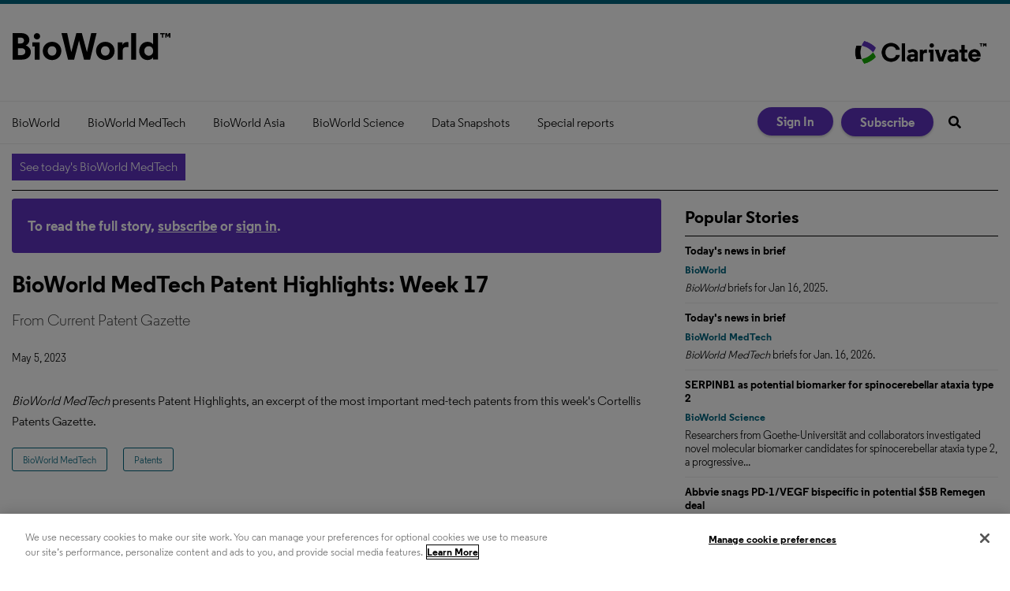

--- FILE ---
content_type: text/html; charset=utf-8
request_url: https://www.bioworld.com/articles/696741-bioworld-medtech-patent-highlights-week-17?v=preview
body_size: 8920
content:
<!DOCTYPE html>
<html class="no-js" lang="en" prefix="og: https://ogp.me/ns#">
  <head>
    <script src="https://sp-library.prod.sp.aws.clarivate.net/oti/latest/index.umd.js"></script>
    <link href="https://www.bioworld.com/articles/696741-bioworld-medtech-patent-highlights-week-17" rel="canonical">
    
    <meta charset="utf-8">
    <meta name="csrf-param" content="authenticity_token" />
<meta name="csrf-token" content="yQESxZhP/mc8ZqM9QRW8l/in26qYUulpDUEDr8pa1pxR02s/nY1y+qZwa5Gl3D6SIPNcXM6FflT80XTSOWa+xg==" />

    <meta name="viewport" content="width=device-width, initial-scale=1.0">
    <meta name="timestamp" value="2026-01-16 23:42:47 -0500">
    <meta name="description" content="BioWorld MedTech presents Patent Highlights, an excerpt of the most important med-tech patents from this week's Cortellis Patents Gazette." />
    <meta name="keywords" content="Biologics, Biopharmaceutical, Biotechnology, Drug, EMA, FDA,  Health, Medical, Medical device, Medical technology, Pharmaceutical" />
    <meta name="og:keywords" content="Biologics, Biopharmaceutical, Biotechnology, Drug, EMA, FDA,  Health, Medical, Medical device, Medical technology, Pharmaceutical" />
    
    <link rel="alternate" type="application/xml" title="BioWorld  RSS Feed" href="https://www.bioworld.com/rss/articles" />
    
    <meta property="og:title" content="BioWorld MedTech Patent Highlights: Week 17" />
<meta property="og:description" content="BioWorld MedTech presents Patent Highlights, an excerpt of the most important med-tech patents from this week&#39;s Cortellis Patents Gazette." />
<meta property="og:url" content="https://www.bioworld.com/articles/696741-bioworld-medtech-patent-highlights-week-17" />
<meta property="og:type" content="Article" />

<meta name="twitter:title" content="BioWorld MedTech Patent Highlights: Week 17" />
<meta name="twitter:description" content="BioWorld MedTech presents Patent Highlights, an excerpt of the most important med-tech patents from this week&#39;s Cortellis Patents Gazette." />
<meta name="twitter:card" content="summary" />

    <meta property="og:title" />
<meta property="og:description" />
<meta property="og:url" />
<meta property="og:type" content="Website" />

    <meta content="true" name="has-log-view" />
    <title>BioWorld MedTech Patent Highlights: Week 17</title>
    <!-- Hide content until styles load to prevent FOUC -->
<style>
    body { visibility: hidden; }
    .styles-loaded body { visibility: visible; }
</style>

<!-- Non-blocking application.css -->
<link rel="preload" href="/stylesheets/application.css" as="style" onload="this.onload=null;this.rel=&#39;stylesheet&#39;;document.documentElement.classList.add(&#39;styles-loaded&#39;)" />
<noscript><link rel="stylesheet" media="screen" href="/stylesheets/application.css?v=1768624967" /></noscript>

<!-- Non-blocking vendor stylesheets -->
    <link rel="preload" href="/stylesheets/froala.css" as="style" onload="this.onload=null;this.rel=&#39;stylesheet&#39;" />
    <noscript><link rel="stylesheet" media="screen" href="/stylesheets/froala.css?v=1768624967" /></noscript>

<!-- Non-blocking client controlled custom CSS -->

        
    
    <script src="/javascripts/jade.critical.min.js"></script>
    <script src="/javascripts/jade.default.min.js?v=1768624967" defer="defer"></script>
<script src="/javascripts/application.js?v=1768624967" defer="defer"></script>
    
    
<!-- dataLayer scripts, place in head before GTM snippet -->
<script>var dataLayer = window.dataLayer || [];</script>
<script>let snowplowData = {"event":"SnowplowStructuredEvent","product":"MEDTECH"};

fetch('/user/snowplow', {
  method: 'GET',
  headers: {
    'Content-Type': 'application/json'
  }
})
.then(response => {
  if (!response.ok) {
    throw new Error(`HTTP error! status: ${response.status}`);
  }
  return response.json();       
})
.then(data => {
  const evt = Object.assign({}, snowplowData, data);
  console.info('Snowplow Data:', evt); // Handle the fetched data
  dataLayer.push(evt);
})
.catch(error => {
  console.error('Error fetching snowplow data:', error); // Handle any errors
});</script><script>dataLayer.push({"id":696741,"topics":["Patents","BioWorld MedTech"],"title":"BioWorld MedTech Patent Highlights: Week 17","page_type":["articles"],"date_posted":"05/05/2023","gated":true,"subheadline":"From Current Patent Gazette","registered":false,"author":[],"sponsored":false});</script>
<script>typeof window.dataLayer[0] === 'object' && !('page_type' in window.dataLayer[0]) && window.dataLayer.push({"id":696741,"topics":["Patents","BioWorld MedTech"],"title":"BioWorld MedTech Patent Highlights: Week 17","page_type":["articles"],"date_posted":"05/05/2023","gated":true,"subheadline":"From Current Patent Gazette","registered":false,"author":[],"sponsored":false});</script>
<!-- End dataLayer -->

<!-- Google Tag Manager -->
<script>
//<![CDATA[
  (function(w,d,s,l,i){w[l]=w[l]||[];w[l].push({'gtm.start':
  new Date().getTime(),event:'gtm.js'});var f=d.getElementsByTagName(s)[0],
  j=d.createElement(s),dl=l!='dataLayer'?'&l='+l:'';j.async=true;j.src=
  '//www.googletagmanager.com/gtm.js?id='+i+dl;f.parentNode.insertBefore(j,f);
  })(window,document,'script','dataLayer','GTM-5ZV86V9');
//]]>
</script>
<!-- End Google Tag Manager -->

    <script>
  window.epub = window.epub || {};

    window.epub['AD_HISTORY_ENABLED'] = false;
</script>

    <link rel="apple-touch-icon" sizes="180x180" href="/icons/apple-touch-icon.png">
<link rel="icon" type="image/png" sizes="32x32" href="/icons/favicon-32x32.png">
<link rel="icon" type="image/png" sizes="16x16" href="/icons/favicon-16x16.png">
<link rel="manifest" href="/icons/site.webmanifest">
<link rel="mask-icon" href="/icons/safari-pinned-tab.svg" color="#5bbad5">
<link rel="shortcut icon" href="/icons/favicon.ico">
<meta name="msapplication-TileColor" content="#00aba9">
<meta name="msapplication-config" content="/icons/browserconfig.xml">
<meta name="theme-color" content="#ffffff"><script>
  var googletag = {
    cmd: []
  };
  var targeting = window.targeting = {"id":"696741","tags":["Patents","BioWorld MedTech"],"taxonomy":["Patents","BioWorld MedTech"],"taxonomy_id":[472,85],"sponsored":"false","page_type":["articles"],"keyword":[],"reg_user":"false","page_name":"696741-bioworld-medtech-patent-highlights-week-17","search_terms":"","url":"/articles/696741-bioworld-medtech-patent-highlights-week-17?v=preview","site_env":"production"};
</script>
<script>
  (function(ac) {
    var d = document, s = 'script', id = 'adplugg-adjs';
    var js, fjs = d.getElementsByTagName(s)[0];
    if (d.getElementById(id)) return;
    js = d.createElement(s); js.id = id; js.async = 1;
    js.src = '//www.adplugg.com/serve/' + ac + '/js/1.1/ad.js';
    fjs.parentNode.insertBefore(js, fjs);
  }('A48225833'));
</script>  <link rel="preload" as="script" href="https://cdn.ampproject.org/v0.js">
  <script async src="https://cdn.ampproject.org/v0.js"></script>
  <!-- Import other AMP Extensions here -->
  <style amp-custom>/* Add your styles here */</style>
  <style amp-boilerplate>body{-webkit-animation:-amp-start 8s steps(1,end) 0s 1 normal both;-moz-animation:-amp-start 8s steps(1,end) 0s 1 normal both;-ms-animation:-amp-start 8s steps(1,end) 0s 1 normal both;animation:-amp-start 8s steps(1,end) 0s 1 normal both}@-webkit-keyframes -amp-start{from{visibility:hidden}to{visibility:visible}}@-moz-keyframes -amp-start{from{visibility:hidden}to{visibility:visible}}@-ms-keyframes -amp-start{from{visibility:hidden}to{visibility:visible}}@-o-keyframes -amp-start{from{visibility:hidden}to{visibility:visible}}@keyframes -amp-start{from{visibility:hidden}to{visibility:visible}}</style><noscript><style amp-boilerplate>body{-webkit-animation:none;-moz-animation:none;-ms-animation:none;animation:none}</style></noscript>
  <link rel="canonical" href=".">
  <script async custom-element="amp-iframe" src="https://cdn.ampproject.org/v0/amp-iframe-0.1.js"></script>
<script>var _document$querySelect, _document$querySelect2;

var $hasLogViewMeta = (_document$querySelect = document.querySelector('meta[name=has-log-view]')) === null || _document$querySelect === void 0 ? void 0 : _document$querySelect.getAttribute('content');
var $logViewUrlMeta = (_document$querySelect2 = document.querySelector('meta[name=log-view-url]')) === null || _document$querySelect2 === void 0 ? void 0 : _document$querySelect2.getAttribute('content');

if ($hasLogViewMeta === 'true') {
  var baseLogUrl = (typeof $logViewUrlMeta === "undefined" ? window.location.pathname : $logViewUrlMeta).replace(/(\d+)-[^/]+/g, '$1'); 
  var logUrl = baseLogUrl + '/log_view' + window.location.search;

  if (typeof navigator.sendBeacon === 'function') {
    navigator.sendBeacon(logUrl);
  } else {
    // Gotta love IE
    var request = new XMLHttpRequest();
    request.open('POST', logUrl, true);
    request.setRequestHeader('Content-Type', 'application/x-www-form-urlencoded; charset=UTF-8');
    request.send();
  }
}</script>
  </head>
  <body data-controller="articles" data-action="show" data-article-requires-registration="false" data-article-requires-subscription="false" data-prestitial-ad="false" data-poststitial-ad="false" data-news-services="MEDTECH" class="cssanimations csstransitions">
    
    
    
<!-- Google Tag Manager (noscript) -->
<noscript><iframe src="https://www.googletagmanager.com/ns.html?id=GTM-5ZV86V9"
height="0" width="0" style="display:none;visibility:hidden"></iframe></noscript>
<!-- End Google Tag Manager (noscript) -->
    
    <div class="document mmenu-placeholder"><header class="main-header"><div class="main-header__top"><h1>
  <a href="/" class="main-header__logo" data-eventaction="logo-link" data-eventcategory="click" data-eventlabel="link to homepage" data-eventname="logo-link">
    <svg xmlns="http://www.w3.org/2000/svg" viewBox="0 0 201 36" height="36" fill="none" preservAspectRatio="xMidYMid meet">
      <title>BioWorld. Link to homepage.</title>
      <path fill="#000" d="M17.7999 16.5745v.1066c3.8891 1.5805 6.2511 4.4219 6.2511 8.3111 0 5.3809-3.9958 9.6608-11.0993 9.6608H1V1.01776h10.8506c6.9082 0 10.3712 4.27988 10.3712 8.59527 0 2.93017-1.4385 5.57627-4.4219 6.96147zM7.67732 6.68283v7.49427H11.087c2.3975 0 4.3687-1.2076 4.3687-3.8004 0-2.59283-2.06-3.69387-4.3687-3.69387H7.67732zm0 22.34057h3.46298c4.0313 0 5.9492-1.8646 5.9492-4.6173 0-2.8414-2.3619-4.2798-5.6118-4.2798H7.67732v8.8971zM35.239 34.6352h-6.2333v-16.711h-3.0723V12.632h9.3056v22.0032zM31.8293 1.01776c2.2554 0 4.0313 1.82916 4.0313 4.03125 0 2.25538-1.7759 3.97798-4.0313 3.97798-2.2021 0-3.9957-1.7226-3.9957-3.97798.0178-2.20209 1.7936-4.03125 3.9957-4.03125zM39.217 23.6425c0-6.7128 5.2389-11.5787 11.7564-11.5787 6.5175 0 11.7563 4.8481 11.7563 11.5787s-5.2388 11.5788-11.7563 11.5788c-6.5175 0-11.7564-4.8659-11.7564-11.5788zm6.2511 0c0 3.4097 2.2554 6.0025 5.523 6.0025 3.2144 0 5.4697-2.5928 5.4697-6.0025 0-3.463-2.2553-6.0025-5.4697-6.0025-3.2676 0-5.523 2.5395-5.523 6.0025zM88.7286 1.01776L95.1573 25.081h.0533l5.3814-24.06324h6.819L99.2064 34.6352h-7.7251l-6.3399-24.152-6.1979 24.152h-7.7251L62.9073 1.01776h7.2101L75.303 25.081h.0532l6.4287-24.06324h6.9437zM106.701 23.6425c0-6.7128 5.238-11.5787 11.756-11.5787 6.535 0 11.756 4.8481 11.756 11.5787s-5.239 11.5788-11.756 11.5788c-6.535-.0178-11.756-4.8659-11.756-11.5788zm6.233 0c0 3.4097 2.255 6.0025 5.523 6.0025 3.214 0 5.47-2.5928 5.47-6.0025 0-3.463-2.256-6.0025-5.47-6.0025-3.268 0-5.523 2.5395-5.523 6.0025zm34.772-4.8481h-2.646c-3.161 0-4.618 1.4917-4.618 5.3276v10.5132h-6.233V12.632h6.056v3.4985c.87-2.3441 2.983-3.8004 5.718-3.8004.586 0 1.154.0533 1.723.1954v6.2689zm9.696 15.8408h-6.198V1.01776h6.198V34.6352zm21.559-2.7881c-1.101 1.8292-3.694 3.3564-6.872 3.3564-6.056 0-10.656-4.8481-10.656-11.5787s4.564-11.5788 10.62-11.5788c3.357 0 5.914 1.545 7.015 3.4097 0-.7281-.089-2.5395-.089-4.1733V1h6.233v33.6175h-6.233v-2.7704h-.018zm-11.081-8.2046c0 3.3564 2.308 6.0558 5.612 6.0558 3.303 0 5.611-2.6994 5.611-6.0558 0-3.4097-2.308-6.0025-5.611-6.0025-3.304 0-5.612 2.5928-5.612 6.0025zM191.801 2.58054h2.06V1.01776h-5.772v1.56278h2.043V6.8249h1.669V2.58054zM201 6.8249V1.01776h-2.184l-1.119 2.84141-1.101-2.84141h-2.22V6.8249h1.652V3.13106l1.101 2.66382h1.065l1.101-2.68158v3.7116H201z"/>
    </svg>
  </a>
</h1><a href='https://clarivate.com/cortellis/' target="_blank" class="main-header__logo -clarivate">
  <img src="/images/Cortellis_Flagship_Logo.png" alt="Clarivate" title="Powering insights from Cortellis. Link to Cortellis page on Clarivate website.">
</a></div><div class="main-nav-container"><div class="main-nav-container__wrapper"><nav id="main-nav" class="main-nav main-nav--horizontal"><div class="navigation"><ul class="main-nav-level1__items"><li class="main-nav-level1__item"><a class="main-nav__link" data-eventname="main-nav" data-eventcategory="click" data-eventaction="main-nav-link" data-eventlabel="BioWorld|/topics/84-bioworld" href="/topics/84-bioworld">BioWorld</a></li><li class="main-nav-level1__item"><a class="main-nav__link" data-eventname="main-nav" data-eventcategory="click" data-eventaction="main-nav-link" data-eventlabel="BioWorld MedTech|/topics/85-bioworld-medtech" href="/topics/85-bioworld-medtech">BioWorld MedTech</a></li><li class="main-nav-level1__item"><a class="main-nav__link" data-eventname="main-nav" data-eventcategory="click" data-eventaction="main-nav-link" data-eventlabel="BioWorld Asia|/topics/86-bioworld-asia" href="/topics/86-bioworld-asia">BioWorld Asia</a></li><li class="main-nav-level1__item"><a class="main-nav__link" data-eventname="main-nav" data-eventcategory="click" data-eventaction="main-nav-link" data-eventlabel="BioWorld Science|/topics/520-bioworld-science" href="/topics/520-bioworld-science">BioWorld Science</a></li><li class="main-nav-level1__item"><a class="main-nav__link -has-children" data-eventname="main-nav" data-eventcategory="click" data-eventaction="main-nav-link" data-eventlabel="Data Snapshots|/snapshots" href="/snapshots">Data Snapshots</a><ul class="main-nav-level2__items"><li class="main-nav-level2__item"><a class="main-nav__link" data-eventname="main-nav" data-eventcategory="click" data-eventaction="main-nav-link" data-eventlabel="BioWorld|/snapshots" href="/snapshots">BioWorld</a></li><li class="main-nav-level2__item"><a class="main-nav__link" data-eventname="main-nav" data-eventcategory="click" data-eventaction="main-nav-link" data-eventlabel="BioWorld MedTech|/medtech_snapshots" href="/medtech_snapshots">BioWorld MedTech</a></li><li class="main-nav-level2__item"><a class="main-nav__link" data-eventname="main-nav" data-eventcategory="click" data-eventaction="main-nav-link" data-eventlabel="Infographics: Dynamic digital data analysis|/infographics-index" href="/infographics-index">Infographics: Dynamic digital data analysis</a></li><li class="main-nav-level2__item"><a class="main-nav__link" data-eventname="main-nav" data-eventcategory="click" data-eventaction="main-nav-link" data-eventlabel="Index insights|/index-insights" href="/index-insights">Index insights</a></li><li class="main-nav-level2__item"><a class="main-nav__link" data-eventname="main-nav" data-eventcategory="click" data-eventaction="main-nav-link" data-eventlabel="NME Digest|/NME_digest" href="/NME_digest">NME Digest</a></li></ul></li><li class="main-nav-level1__item"><a class="main-nav__link -has-children" data-eventname="main-nav" data-eventcategory="click" data-eventaction="main-nav-link" data-eventlabel="Special reports|/special_reports" href="/special_reports">Special reports</a><ul class="main-nav-level2__items"><li class="main-nav-level2__item"><a class="main-nav__link" data-eventname="main-nav" data-eventcategory="click" data-eventaction="main-nav-link" data-eventlabel="Infographics: Dynamic digital data analysis|/infographics-index" href="/infographics-index">Infographics: Dynamic digital data analysis</a></li><li class="main-nav-level2__item"><a class="main-nav__link" data-eventname="main-nav" data-eventcategory="click" data-eventaction="main-nav-link" data-eventlabel="Trump administration impacts|/Trump_administration_impacts" href="/Trump_administration_impacts">Trump administration impacts</a></li><li class="main-nav-level2__item"><a class="main-nav__link" data-eventname="main-nav" data-eventcategory="click" data-eventaction="main-nav-link" data-eventlabel="Under threat: mRNA vaccine research |/mRNA_vaccine_research" href="/mRNA_vaccine_research">Under threat: mRNA vaccine research </a></li><li class="main-nav-level2__item"><a class="main-nav__link" data-eventname="main-nav" data-eventcategory="click" data-eventaction="main-nav-link" data-eventlabel="BioWorld at 35|/BioWorld35" href="/BioWorld35">BioWorld at 35</a></li><li class="main-nav-level2__item"><a class="main-nav__link" data-eventname="main-nav" data-eventcategory="click" data-eventaction="main-nav-link" data-eventlabel="Biopharma M&amp;A scorecard|/biopharma_MandA_scorecard" href="/biopharma_MandA_scorecard">Biopharma M&amp;A scorecard</a></li><li class="main-nav-level2__item"><a class="main-nav__link" data-eventname="main-nav" data-eventcategory="click" data-eventaction="main-nav-link" data-eventlabel="Bioworld 2025 review|/BioWorld_2025_review" href="/BioWorld_2025_review">Bioworld 2025 review</a></li><li class="main-nav-level2__item"><a class="main-nav__link" data-eventname="main-nav" data-eventcategory="click" data-eventaction="main-nav-link" data-eventlabel="BioWorld MedTech 2025 review|/BioWorld_MedTech_2025_review" href="/BioWorld_MedTech_2025_review">BioWorld MedTech 2025 review</a></li><li class="main-nav-level2__item"><a class="main-nav__link" data-eventname="main-nav" data-eventcategory="click" data-eventaction="main-nav-link" data-eventlabel="BioWorld Science 2025 review|/BioWorld_Science_2025_review" href="/BioWorld_Science_2025_review">BioWorld Science 2025 review</a></li><li class="main-nav-level2__item"><a class="main-nav__link" data-eventname="main-nav" data-eventcategory="click" data-eventaction="main-nav-link" data-eventlabel="Women&#39;s health|/womens_health" href="/womens_health">Women&#39;s health</a></li><li class="main-nav-level2__item"><a class="main-nav__link" data-eventname="main-nav" data-eventcategory="click" data-eventaction="main-nav-link" data-eventlabel="China&#39;s GLP-1 landscape|/China_GLP-1" href="/China_GLP-1">China&#39;s GLP-1 landscape</a></li><li class="main-nav-level2__item"><a class="main-nav__link" data-eventname="main-nav" data-eventcategory="click" data-eventaction="main-nav-link" data-eventlabel="PFA re-energizes afib market|https://www.bioworld.com/articles/711618-pulsed-field-ablation-re-energizes-the-atrial-fibrillation-market" href="https://www.bioworld.com/articles/711618-pulsed-field-ablation-re-energizes-the-atrial-fibrillation-market">PFA re-energizes afib market</a></li><li class="main-nav-level2__item"><a class="main-nav__link" data-eventname="main-nav" data-eventcategory="click" data-eventaction="main-nav-link" data-eventlabel="China CAR T|/China_CAR_T" href="/China_CAR_T">China CAR T</a></li><li class="main-nav-level2__item"><a class="main-nav__link" data-eventname="main-nav" data-eventcategory="click" data-eventaction="main-nav-link" data-eventlabel="Alzheimer&#39;s disease|/Alzheimers" href="/Alzheimers">Alzheimer&#39;s disease</a></li><li class="main-nav-level2__item"><a class="main-nav__link" data-eventname="main-nav" data-eventcategory="click" data-eventaction="main-nav-link" data-eventlabel="Coronavirus|/articles/topic/517" href="/articles/topic/517">Coronavirus</a></li><li class="main-nav-level2__item"><a class="main-nav__link" data-eventname="main-nav" data-eventcategory="click" data-eventaction="main-nav-link" data-eventlabel="More reports can be found here|/special_reports" href="/special_reports">More reports can be found here</a></li></ul></li></ul></div></nav><div class="main-nav-container__mobile-nav"><a class="hamburger-nav-link" href="#" id="hamburger-nav-link"></a><h1>
  <a href="/" class="main-header__logo" data-eventaction="logo-link" data-eventcategory="click" data-eventlabel="link to homepage" data-eventname="logo-link">
    <svg xmlns="http://www.w3.org/2000/svg" viewBox="0 0 201 36" height="36" fill="none" preservAspectRatio="xMidYMid meet">
      <title>BioWorld. Link to homepage.</title>
      <path fill="#000" d="M17.7999 16.5745v.1066c3.8891 1.5805 6.2511 4.4219 6.2511 8.3111 0 5.3809-3.9958 9.6608-11.0993 9.6608H1V1.01776h10.8506c6.9082 0 10.3712 4.27988 10.3712 8.59527 0 2.93017-1.4385 5.57627-4.4219 6.96147zM7.67732 6.68283v7.49427H11.087c2.3975 0 4.3687-1.2076 4.3687-3.8004 0-2.59283-2.06-3.69387-4.3687-3.69387H7.67732zm0 22.34057h3.46298c4.0313 0 5.9492-1.8646 5.9492-4.6173 0-2.8414-2.3619-4.2798-5.6118-4.2798H7.67732v8.8971zM35.239 34.6352h-6.2333v-16.711h-3.0723V12.632h9.3056v22.0032zM31.8293 1.01776c2.2554 0 4.0313 1.82916 4.0313 4.03125 0 2.25538-1.7759 3.97798-4.0313 3.97798-2.2021 0-3.9957-1.7226-3.9957-3.97798.0178-2.20209 1.7936-4.03125 3.9957-4.03125zM39.217 23.6425c0-6.7128 5.2389-11.5787 11.7564-11.5787 6.5175 0 11.7563 4.8481 11.7563 11.5787s-5.2388 11.5788-11.7563 11.5788c-6.5175 0-11.7564-4.8659-11.7564-11.5788zm6.2511 0c0 3.4097 2.2554 6.0025 5.523 6.0025 3.2144 0 5.4697-2.5928 5.4697-6.0025 0-3.463-2.2553-6.0025-5.4697-6.0025-3.2676 0-5.523 2.5395-5.523 6.0025zM88.7286 1.01776L95.1573 25.081h.0533l5.3814-24.06324h6.819L99.2064 34.6352h-7.7251l-6.3399-24.152-6.1979 24.152h-7.7251L62.9073 1.01776h7.2101L75.303 25.081h.0532l6.4287-24.06324h6.9437zM106.701 23.6425c0-6.7128 5.238-11.5787 11.756-11.5787 6.535 0 11.756 4.8481 11.756 11.5787s-5.239 11.5788-11.756 11.5788c-6.535-.0178-11.756-4.8659-11.756-11.5788zm6.233 0c0 3.4097 2.255 6.0025 5.523 6.0025 3.214 0 5.47-2.5928 5.47-6.0025 0-3.463-2.256-6.0025-5.47-6.0025-3.268 0-5.523 2.5395-5.523 6.0025zm34.772-4.8481h-2.646c-3.161 0-4.618 1.4917-4.618 5.3276v10.5132h-6.233V12.632h6.056v3.4985c.87-2.3441 2.983-3.8004 5.718-3.8004.586 0 1.154.0533 1.723.1954v6.2689zm9.696 15.8408h-6.198V1.01776h6.198V34.6352zm21.559-2.7881c-1.101 1.8292-3.694 3.3564-6.872 3.3564-6.056 0-10.656-4.8481-10.656-11.5787s4.564-11.5788 10.62-11.5788c3.357 0 5.914 1.545 7.015 3.4097 0-.7281-.089-2.5395-.089-4.1733V1h6.233v33.6175h-6.233v-2.7704h-.018zm-11.081-8.2046c0 3.3564 2.308 6.0558 5.612 6.0558 3.303 0 5.611-2.6994 5.611-6.0558 0-3.4097-2.308-6.0025-5.611-6.0025-3.304 0-5.612 2.5928-5.612 6.0025zM191.801 2.58054h2.06V1.01776h-5.772v1.56278h2.043V6.8249h1.669V2.58054zM201 6.8249V1.01776h-2.184l-1.119 2.84141-1.101-2.84141h-2.22V6.8249h1.652V3.13106l1.101 2.66382h1.065l1.101-2.68158v3.7116H201z"/>
    </svg>
  </a>
</h1><a class="search-nav-link" href="#" id="search-nav-link"></a><form action="/search" class="mobile-search" id="mobile-search" method="get"><input class="mobile-search__field" name="q" placeholder="What are you looking for?" type="text" /><button class="mobile-search__icon" type="submit"></button></form></div><div class="main-nav-container__nav2"><nav class="user-actions" id="user-actions">
  <ul class="user-actions__list">
    <li class="user-actions__signin">
      <a class="user-actions__signin-link" href="/user/login">Sign In</a>
    </li>
    <li class="user-actions__signout">
      <a class="user-actions__signout-link" href="/user/logout">Sign Out</a>
    </li>
    <li class="user-actions__account">
      <a class="user-actions__account-link" href="/user/profile">My Account</a>
    </li>
  </ul>
</nav>
<a class="main-nav-container__subscribe-link" href="/subscriptions">Subscribe</a><div class="quick-search" id="quick-search"><form action="/search" id="quick-search-form" method="GET" name="quick-search" target="_top"><div class="quick-search__wrapper" role="presentation"><input class="quick-search__search-field" id="q" name="q" placeholder="Search" type="text" /><button class="quick-search__button" title="Search" type="submit"></button></div></form></div></div></div></div></header><div class="container"><section class="site-banner" id="site-banner"><div class="site-banner__date">BioWorld - Friday, January 16, 2026</div><a class="site-banner__breaking-news -newsletter" href="https://www.bioworld.com/newsletters/11-bioworld-medtech">See today&#39;s BioWorld MedTech</a></section><div class="main-body page-article-teaser" id="section-2"><div id="breadcrumbs" class="breadcrumbs"><a class="" href="/">Home</a> &raquo; BioWorld MedTech Patent Highlights: Week 17</div><div class="box1 article article-preview"><div id="subscribeBannerLarge">To read the full story, <a href="/subscriptions">subscribe</a> or <a href="/user/login">sign in</a>.</div><h1 class="page-article-teaser__headline">BioWorld MedTech Patent Highlights: Week 17</h1><h2 class="page-article-teaser__sub-headline">From Current Patent Gazette</h2><div class="page-article-teaser__meta-container">
<div class="post-meta">
  <div class="date article-summary__post-date">May 5, 2023</div>
  



  
</div></div><div class="page-article-teaser__content"><em>BioWorld MedTech</em> presents Patent Highlights, an excerpt of the most important med-tech patents from this week&#39;s Cortellis Patents Gazette.</div><span class="topics"><a class="topic" href="/topics/85-bioworld-medtech">BioWorld MedTech</a><span class="del"> </span><a class="topic" href="/topics/472-patents">Patents</a></span></div></div><aside class="main-interior-sidebar"><div class="main-interior-sidebar__column"><div id="article-recommendations"></div>
</div><div class="main-interior-sidebar__column"><section class="popular-stories ">
  <h1 class="popular-stories__title">Popular Stories</h1><ul class="popular-stories__items">
    
<li class="popular-stories__item">
  <article class="popular-stories__article popular-stories--article"><div class="popular-stories__details popular-stories__details-1"><h1 class="popular-stories__headline"><a class="popular-stories__article-title-link" href="https://www.bioworld.com/articles/432891-todays-news-in-brief">Today's news in brief</a></h1><div class="popular-stories__topics"><a class="popular-stories__topic-link" href="/topics/84-bioworld">BioWorld</a></div><div class="popular-stories__teaser"><em>BioWorld</em> briefs for Jan 16, 2025.</div></div></article>
</li>  
<li class="popular-stories__item">
  <article class="popular-stories__article popular-stories--article"><div class="popular-stories__details popular-stories__details-1"><h1 class="popular-stories__headline"><a class="popular-stories__article-title-link" href="https://www.bioworld.com/articles/699574-todays-news-in-brief">Today's news in brief</a></h1><div class="popular-stories__topics"><a class="popular-stories__topic-link" href="/topics/85-bioworld-medtech">BioWorld MedTech</a></div><div class="popular-stories__teaser"><em>BioWorld MedTech</em> briefs for Jan. 16, 2026.</div></div></article>
</li>  
<li class="popular-stories__item">
  <article class="popular-stories__article popular-stories--article"><div class="popular-stories__details popular-stories__details-1"><h1 class="popular-stories__headline"><a class="popular-stories__article-title-link" href="https://www.bioworld.com/articles/727645-serpinb1-as-potential-biomarker-for-spinocerebellar-ataxia-type-2">SERPINB1 as potential biomarker for spinocerebellar ataxia type 2</a></h1><div class="popular-stories__topics"><a class="popular-stories__topic-link" href="/topics/520-bioworld-science">BioWorld Science</a></div><div class="popular-stories__teaser">Researchers from Goethe-Universität and collaborators investigated novel molecular biomarker candidates for spinocerebellar ataxia type 2, a progressive...</div></div></article>
</li>  
<li class="popular-stories__item">
  <article class="popular-stories__article popular-stories--article"><div class="popular-stories__details popular-stories__details-1"><h1 class="popular-stories__headline"><a class="popular-stories__article-title-link" href="https://www.bioworld.com/articles/727866-abbvie-snags-pd-1-vegf-bispecific-in-potential-5b-remegen-deal">Abbvie snags PD-1/VEGF bispecific in potential $5B Remegen deal </a></h1><div class="popular-stories__topics"><a class="popular-stories__topic-link" href="/topics/84-bioworld">BioWorld</a></div><div class="popular-stories__teaser">With rumors regarding a couple of potential mega-mergers making the rounds, the week of the annual J.P. Morgan Healthcare Conference kicked off with the official...</div></div></article>
</li>  
<li class="popular-stories__item">
  <article class="popular-stories__article -has-image popular-stories--article"><figure class="popular-stories__image"><a class="popular-stories__thumbnail-link" data-eventname="popular-stories" data-eventcategory="click" data-eventaction="popular-stories-image" data-eventlabel="https://www.bioworld.com/articles/727865-jpm-2026-year-kicks-off-with-biopharma-q4-revenue-and-guidance" href="https://www.bioworld.com/articles/727865-jpm-2026-year-kicks-off-with-biopharma-q4-revenue-and-guidance"><img class="popular-stories__image-thumb" alt="Businesswoman pressing dollar sign on touchscreen" title="Businesswoman pressing dollar sign on touchscreen" width="640" height="355" fetchpriority="auto" loading="lazy" src="https://www.bioworld.com/ext/resources/Stock-images/Money/Businesswoman-pressing-dollar-sign-on-touch-screen-.webp?height=355&amp;t=1620853996&amp;width=640" /></a></figure><div class="popular-stories__details popular-stories__details-1"><h1 class="popular-stories__headline"><a class="popular-stories__article-title-link" href="https://www.bioworld.com/articles/727865-jpm-2026-year-kicks-off-with-biopharma-q4-revenue-and-guidance">JPM 2026: Year kicks off with biopharma Q4 revenue and guidance</a></h1><div class="popular-stories__topics"><a class="popular-stories__topic-link" href="/topics/84-bioworld">BioWorld</a></div><div class="popular-stories__teaser">It was a battle of the companies with drugs for transthyretin-mediated amyloidosis on the first day of the J.P. Morgan 2026 Healthcare Conference with Alnylam...</div></div></article>
</li>  

</ul>
</section></div><div class="main-interior-sidebar__column"><div class="adplugg-tag" data-adplugg-zone="promo_1"></div></div></aside></div><footer class="main-footer"><div class="main-footer__top"><nav id="footer-1" class="main-footer__nav"><div class="navigation"><ul class="main-footer__nav-level1__items"><li class="main-footer__nav-level1__item"><a class="main-footer__nav__link -has-children" data-eventname="footer-1" data-eventcategory="click" data-eventaction="footer-1-link" data-eventlabel="BioWorld|/topics/84-bioworld" href="/topics/84-bioworld">BioWorld</a><ul class="main-footer__nav-level2__items"><li class="main-footer__nav-level2__item"><a class="main-footer__nav__link" data-eventname="footer-1" data-eventcategory="click" data-eventaction="footer-1-link" data-eventlabel="Today&#39;s news|/topics/84-bioworld" href="/topics/84-bioworld">Today&#39;s news</a></li><li class="main-footer__nav-level2__item"><a class="main-footer__nav__link" data-eventname="footer-1" data-eventcategory="click" data-eventaction="footer-1-link" data-eventlabel="Analysis and data insight|/articles/topic/84,109-analysis-and-data-insight-bioworld" href="/articles/topic/84,109-analysis-and-data-insight-bioworld">Analysis and data insight</a></li><li class="main-footer__nav-level2__item"><a class="main-footer__nav__link" data-eventname="footer-1" data-eventcategory="click" data-eventaction="footer-1-link" data-eventlabel="Clinical|/articles/topic/84,153-clinical-bioworld" href="/articles/topic/84,153-clinical-bioworld">Clinical</a></li><li class="main-footer__nav-level2__item"><a class="main-footer__nav__link" data-eventname="footer-1" data-eventcategory="click" data-eventaction="footer-1-link" data-eventlabel="Data Snapshots|/snapshots" href="/snapshots">Data Snapshots</a></li><li class="main-footer__nav-level2__item"><a class="main-footer__nav__link" data-eventname="footer-1" data-eventcategory="click" data-eventaction="footer-1-link" data-eventlabel="Deals and M&amp;A|/articles/topic/84,214-deals-bioworld" href="/articles/topic/84,214-deals-bioworld">Deals and M&amp;A</a></li><li class="main-footer__nav-level2__item"><a class="main-footer__nav__link" data-eventname="footer-1" data-eventcategory="click" data-eventaction="footer-1-link" data-eventlabel="Financings|/articles/topic/84,292-financings-bioworld" href="/articles/topic/84,292-financings-bioworld">Financings</a></li><li class="main-footer__nav-level2__item"><a class="main-footer__nav__link" data-eventname="footer-1" data-eventcategory="click" data-eventaction="footer-1-link" data-eventlabel="Newco news|/articles/topic/84,391-newco-news-bioworld" href="/articles/topic/84,391-newco-news-bioworld">Newco news</a></li><li class="main-footer__nav-level2__item"><a class="main-footer__nav__link" data-eventname="footer-1" data-eventcategory="click" data-eventaction="footer-1-link" data-eventlabel="Opinion|/blogs/1-bioworld-perspectives" href="/blogs/1-bioworld-perspectives">Opinion</a></li><li class="main-footer__nav-level2__item"><a class="main-footer__nav__link" data-eventname="footer-1" data-eventcategory="click" data-eventaction="footer-1-link" data-eventlabel="Regulatory|/articles/topic/84,402-regulatory-bioworld" href="/articles/topic/84,402-regulatory-bioworld">Regulatory</a></li><li class="main-footer__nav-level2__item"><a class="main-footer__nav__link" data-eventname="footer-1" data-eventcategory="click" data-eventaction="footer-1-link" data-eventlabel="Science|/articles/topic/84,110-science-bioworld" href="/articles/topic/84,110-science-bioworld">Science</a></li></ul></li></ul></div></nav><nav id="footer-2" class="main-footer__nav"><div class="navigation"><ul class="main-footer__nav-level1__items"><li class="main-footer__nav-level1__item"><a class="main-footer__nav__link -has-children" data-eventname="footer-2" data-eventcategory="click" data-eventaction="footer-2-link" data-eventlabel="BioWorld MedTech|/topics/85-bioworld-medtech" href="/topics/85-bioworld-medtech">BioWorld MedTech</a><ul class="main-footer__nav-level2__items"><li class="main-footer__nav-level2__item"><a class="main-footer__nav__link" data-eventname="footer-2" data-eventcategory="click" data-eventaction="footer-2-link" data-eventlabel="Today&#39;s news|/topics/85-bioworld-medtech" href="/topics/85-bioworld-medtech">Today&#39;s news</a></li><li class="main-footer__nav-level2__item"><a class="main-footer__nav__link" data-eventname="footer-2" data-eventcategory="click" data-eventaction="footer-2-link" data-eventlabel="Clinical|/articles/topic/85,153-clinical-bioworld-medtech" href="/articles/topic/85,153-clinical-bioworld-medtech">Clinical</a></li><li class="main-footer__nav-level2__item"><a class="main-footer__nav__link" data-eventname="footer-2" data-eventcategory="click" data-eventaction="footer-2-link" data-eventlabel="Data Snapshots|/medtech_snapshots" href="/medtech_snapshots">Data Snapshots</a></li><li class="main-footer__nav-level2__item"><a class="main-footer__nav__link" data-eventname="footer-2" data-eventcategory="click" data-eventaction="footer-2-link" data-eventlabel="Deals and M&amp;A|/articles/topic/85,214-deals-bioworld-medtech" href="/articles/topic/85,214-deals-bioworld-medtech">Deals and M&amp;A</a></li><li class="main-footer__nav-level2__item"><a class="main-footer__nav__link" data-eventname="footer-2" data-eventcategory="click" data-eventaction="footer-2-link" data-eventlabel="Financings|/articles/topic/85,292-financings-bioworld-medtech" href="/articles/topic/85,292-financings-bioworld-medtech">Financings</a></li><li class="main-footer__nav-level2__item"><a class="main-footer__nav__link" data-eventname="footer-2" data-eventcategory="click" data-eventaction="footer-2-link" data-eventlabel="Newco news|/articles/topic/85,391-newco-news-bioworld-medtech" href="/articles/topic/85,391-newco-news-bioworld-medtech">Newco news</a></li><li class="main-footer__nav-level2__item"><a class="main-footer__nav__link" data-eventname="footer-2" data-eventcategory="click" data-eventaction="footer-2-link" data-eventlabel="Opinion|/blogs/2-bioworld-medtech-perspectives" href="/blogs/2-bioworld-medtech-perspectives">Opinion</a></li><li class="main-footer__nav-level2__item"><a class="main-footer__nav__link" data-eventname="footer-2" data-eventcategory="click" data-eventaction="footer-2-link" data-eventlabel="Regulatory|/articles/topic/85,402-regulatory-bioworld-medtech" href="/articles/topic/85,402-regulatory-bioworld-medtech">Regulatory</a></li><li class="main-footer__nav-level2__item"><a class="main-footer__nav__link" data-eventname="footer-2" data-eventcategory="click" data-eventaction="footer-2-link" data-eventlabel="Science|/articles/topic/85,110-science-bioworld-medtech" href="/articles/topic/85,110-science-bioworld-medtech">Science</a></li></ul></li></ul></div></nav><nav id="footer-3" class="main-footer__nav"><div class="navigation"><ul class="main-footer__nav-level1__items"><li class="main-footer__nav-level1__item"><a class="main-footer__nav__link -has-children" data-eventname="footer-3" data-eventcategory="click" data-eventaction="footer-3-link" data-eventlabel="BioWorld Asia|/topics/86-bioworld-asia" href="/topics/86-bioworld-asia">BioWorld Asia</a><ul class="main-footer__nav-level2__items"><li class="main-footer__nav-level2__item"><a class="main-footer__nav__link" data-eventname="footer-3" data-eventcategory="click" data-eventaction="footer-3-link" data-eventlabel="Today&#39;s news|/topics/86-bioworld-asia" href="/topics/86-bioworld-asia">Today&#39;s news</a></li><li class="main-footer__nav-level2__item"><a class="main-footer__nav__link" data-eventname="footer-3" data-eventcategory="click" data-eventaction="footer-3-link" data-eventlabel="Analysis and data insight|/articles/topic/86,109-analysis-and-data-insight-bioworld-asia" href="/articles/topic/86,109-analysis-and-data-insight-bioworld-asia">Analysis and data insight</a></li><li class="main-footer__nav-level2__item"><a class="main-footer__nav__link" data-eventname="footer-3" data-eventcategory="click" data-eventaction="footer-3-link" data-eventlabel="Australia|/articles/topic/86,394-australia-bioworld-asia" href="/articles/topic/86,394-australia-bioworld-asia">Australia</a></li><li class="main-footer__nav-level2__item"><a class="main-footer__nav__link" data-eventname="footer-3" data-eventcategory="click" data-eventaction="footer-3-link" data-eventlabel="China|/articles/topic/86,395-china-bioworld-asia" href="/articles/topic/86,395-china-bioworld-asia">China</a></li><li class="main-footer__nav-level2__item"><a class="main-footer__nav__link" data-eventname="footer-3" data-eventcategory="click" data-eventaction="footer-3-link" data-eventlabel="Clinical|/articles/topic/86,153-clinical-bioworld-asia" href="/articles/topic/86,153-clinical-bioworld-asia">Clinical</a></li><li class="main-footer__nav-level2__item"><a class="main-footer__nav__link" data-eventname="footer-3" data-eventcategory="click" data-eventaction="footer-3-link" data-eventlabel="Deals and M&amp;A|/articles/topic/86,214-deals-bioworld-asia" href="/articles/topic/86,214-deals-bioworld-asia">Deals and M&amp;A</a></li><li class="main-footer__nav-level2__item"><a class="main-footer__nav__link" data-eventname="footer-3" data-eventcategory="click" data-eventaction="footer-3-link" data-eventlabel="Financings|/articles/topic/86,292-financings-bioworld-asia" href="/articles/topic/86,292-financings-bioworld-asia">Financings</a></li><li class="main-footer__nav-level2__item"><a class="main-footer__nav__link" data-eventname="footer-3" data-eventcategory="click" data-eventaction="footer-3-link" data-eventlabel="Newco news|/articles/topic/86,391-newco-news-bioworld-asia" href="/articles/topic/86,391-newco-news-bioworld-asia">Newco news</a></li><li class="main-footer__nav-level2__item"><a class="main-footer__nav__link" data-eventname="footer-3" data-eventcategory="click" data-eventaction="footer-3-link" data-eventlabel="Regulatory|/articles/topic/86,402-regulatory-bioworld-asia" href="/articles/topic/86,402-regulatory-bioworld-asia">Regulatory</a></li><li class="main-footer__nav-level2__item"><a class="main-footer__nav__link" data-eventname="footer-3" data-eventcategory="click" data-eventaction="footer-3-link" data-eventlabel="Science|/articles/topic/86,110-science-bioworld-asia" href="/articles/topic/86,110-science-bioworld-asia">Science</a></li></ul></li></ul></div></nav><nav id="footer-5" class="main-footer__nav"><div class="navigation"><ul class="main-footer__nav-level1__items"><li class="main-footer__nav-level1__item"><a class="main-footer__nav__link -has-children" data-eventname="footer-5" data-eventcategory="click" data-eventaction="footer-5-link" data-eventlabel="BioWorld Science|/topics/520-bioworld-science" href="/topics/520-bioworld-science">BioWorld Science</a><ul class="main-footer__nav-level2__items"><li class="main-footer__nav-level2__item"><a class="main-footer__nav__link" data-eventname="footer-5" data-eventcategory="click" data-eventaction="footer-5-link" data-eventlabel="Today&#39;s news|/topics/520-bioworld-science" href="/topics/520-bioworld-science">Today&#39;s news</a></li><li class="main-footer__nav-level2__item"><a class="main-footer__nav__link" data-eventname="footer-5" data-eventcategory="click" data-eventaction="footer-5-link" data-eventlabel="Biomarkers|/articles/topic/520,543-biomarkers-bioworld-science" href="/articles/topic/520,543-biomarkers-bioworld-science">Biomarkers</a></li><li class="main-footer__nav-level2__item"><a class="main-footer__nav__link" data-eventname="footer-5" data-eventcategory="click" data-eventaction="footer-5-link" data-eventlabel="Cancer|/articles/topic/520,239-cancer-bioworld-science" href="/articles/topic/520,239-cancer-bioworld-science">Cancer</a></li><li class="main-footer__nav-level2__item"><a class="main-footer__nav__link" data-eventname="footer-5" data-eventcategory="click" data-eventaction="footer-5-link" data-eventlabel="Conferences|/articles/topic/520,154-conferences-bioworld-science" href="/articles/topic/520,154-conferences-bioworld-science">Conferences</a></li><li class="main-footer__nav-level2__item"><a class="main-footer__nav__link" data-eventname="footer-5" data-eventcategory="click" data-eventaction="footer-5-link" data-eventlabel="Endocrine/Metabolic|/articles/topic/520,246-endocrine-metabolic-bioworld-science" href="/articles/topic/520,246-endocrine-metabolic-bioworld-science">Endocrine/Metabolic</a></li><li class="main-footer__nav-level2__item"><a class="main-footer__nav__link" data-eventname="footer-5" data-eventcategory="click" data-eventaction="footer-5-link" data-eventlabel="Immune|/articles/topic/520,250-immune-bioworld-science" href="/articles/topic/520,250-immune-bioworld-science">Immune</a></li><li class="main-footer__nav-level2__item"><a class="main-footer__nav__link" data-eventname="footer-5" data-eventcategory="click" data-eventaction="footer-5-link" data-eventlabel="Infection|/articles/topic/520,251-infection-bioworld-science" href="/articles/topic/520,251-infection-bioworld-science">Infection</a></li><li class="main-footer__nav-level2__item"><a class="main-footer__nav__link" data-eventname="footer-5" data-eventcategory="click" data-eventaction="footer-5-link" data-eventlabel="Neurology/Psychiatric|/articles/topic/520,256-neurology-psychiatric-bioworld-science" href="/articles/topic/520,256-neurology-psychiatric-bioworld-science">Neurology/Psychiatric</a></li><li class="main-footer__nav-level2__item"><a class="main-footer__nav__link" data-eventname="footer-5" data-eventcategory="click" data-eventaction="footer-5-link" data-eventlabel="NME Digest|/NME_digest" href="/NME_digest">NME Digest</a></li><li class="main-footer__nav-level2__item"><a class="main-footer__nav__link" data-eventname="footer-5" data-eventcategory="click" data-eventaction="footer-5-link" data-eventlabel="Patents|/articles/topic/520,472-patents-bioworld-science" href="/articles/topic/520,472-patents-bioworld-science">Patents</a></li></ul></li></ul></div></nav><nav id="footer-4" class="main-footer__nav"><div class="navigation"><ul class="main-footer__nav-level1__items"><li class="main-footer__nav-level1__item"><a class="main-footer__nav__link -has-children" data-eventname="footer-4" data-eventcategory="click" data-eventaction="footer-4-link" data-eventlabel="More|javascript:void(0);" href="javascript:void(0);">More</a><ul class="main-footer__nav-level2__items"><li class="main-footer__nav-level2__item"><a class="main-footer__nav__link" data-eventname="footer-4" data-eventcategory="click" data-eventaction="footer-4-link" data-eventlabel="About|/about" href="/about">About</a></li><li class="main-footer__nav-level2__item"><a class="main-footer__nav__link" data-eventname="footer-4" data-eventcategory="click" data-eventaction="footer-4-link" data-eventlabel="Advertise with BioWorld|/advertising" href="/advertising">Advertise with BioWorld</a></li><li class="main-footer__nav-level2__item"><a class="main-footer__nav__link" data-eventname="footer-4" data-eventcategory="click" data-eventaction="footer-4-link" data-eventlabel="Archives|/newsletters" href="/newsletters">Archives</a></li><li class="main-footer__nav-level2__item"><a class="main-footer__nav__link" data-eventname="footer-4" data-eventcategory="click" data-eventaction="footer-4-link" data-eventlabel="Article reprints and permissions|/reprints" href="/reprints">Article reprints and permissions</a></li><li class="main-footer__nav-level2__item"><a class="main-footer__nav__link" data-eventname="footer-4" data-eventcategory="click" data-eventaction="footer-4-link" data-eventlabel="Contact us|https://clarivate.com/cortellis/contact-us/" target="_blank" href="https://clarivate.com/cortellis/contact-us/">Contact us</a></li><li class="main-footer__nav-level2__item"><a class="main-footer__nav__link" data-eventname="footer-4" data-eventcategory="click" data-eventaction="footer-4-link" data-eventlabel="Cookie policy|https://clarivate.com/legal/cookie-policy/" target="_blank" href="https://clarivate.com/legal/cookie-policy/">Cookie policy</a></li><li class="main-footer__nav-level2__item"><a class="main-footer__nav__link" data-eventname="footer-4" data-eventcategory="click" data-eventaction="footer-4-link" data-eventlabel="Copyright notice|https://clarivate.com/legal/copyright-notice/" target="_blank" href="https://clarivate.com/legal/copyright-notice/">Copyright notice</a></li><li class="main-footer__nav-level2__item"><a class="main-footer__nav__link" data-eventname="footer-4" data-eventcategory="click" data-eventaction="footer-4-link" data-eventlabel="Data methodology|/content/methodology-chart" href="/content/methodology-chart">Data methodology</a></li><li class="main-footer__nav-level2__item"><a class="main-footer__nav__link" data-eventname="footer-4" data-eventcategory="click" data-eventaction="footer-4-link" data-eventlabel="Infographics: Dynamic digital data analysis|/infographics-index" href="/infographics-index">Infographics: Dynamic digital data analysis</a></li><li class="main-footer__nav-level2__item"><a class="main-footer__nav__link" data-eventname="footer-4" data-eventcategory="click" data-eventaction="footer-4-link" data-eventlabel="Index insights|/index-insights" href="/index-insights">Index insights</a></li><li class="main-footer__nav-level2__item"><a class="main-footer__nav__link" data-eventname="footer-4" data-eventcategory="click" data-eventaction="footer-4-link" data-eventlabel="Podcasts|/media/podcasts/532-bioworld-insider-podcast" href="/media/podcasts/532-bioworld-insider-podcast">Podcasts</a></li><li class="main-footer__nav-level2__item"><a class="main-footer__nav__link" data-eventname="footer-4" data-eventcategory="click" data-eventaction="footer-4-link" data-eventlabel="Privacy policy|https://clarivate.com/legal/privacy-policy/" target="_blank" href="https://clarivate.com/legal/privacy-policy/">Privacy policy</a></li><li class="main-footer__nav-level2__item"><a class="main-footer__nav__link" data-eventname="footer-4" data-eventcategory="click" data-eventaction="footer-4-link" data-eventlabel="Share your news with BioWorld|/share_your_news" href="/share_your_news">Share your news with BioWorld</a></li><li class="main-footer__nav-level2__item"><a class="main-footer__nav__link" data-eventname="footer-4" data-eventcategory="click" data-eventaction="footer-4-link" data-eventlabel="Staff|/staff" href="/staff">Staff</a></li><li class="main-footer__nav-level2__item"><a class="main-footer__nav__link" data-eventname="footer-4" data-eventcategory="click" data-eventaction="footer-4-link" data-eventlabel="Terms of use|https://clarivate.com/legal/terms-of-use/" target="_blank" href="https://clarivate.com/legal/terms-of-use/">Terms of use</a></li><li class="main-footer__nav-level2__item"><a class="main-footer__nav__link" data-eventname="footer-4" data-eventcategory="click" data-eventaction="footer-4-link" data-eventlabel="Topic alerts|/rss" href="/rss">Topic alerts</a></li></ul></li></ul></div></nav></div><div class="main-footer__bottom"><a class="social-media-links" title="Follow us" href="/social-media"><div class="social-media-links__callout">Follow Us</div><div class="social-media-links__twitter"></div>
<div class="social-media-links__linkedin"></div></a></div><p class="main-footer__copyright">Copyright &copy;2026. All Rights Reserved. Design, CMS, Hosting &amp; Web Development :: <a href="http://www.epublishing.com" target="_blank">ePublishing</a><br /><button class="ot-sdk-show-settings" id="ot-sdk-btn" style="margin-top: 1rem">Cookie Settings</button></p></footer></div>
    
    <script async="async">
//<![CDATA[
// Wait for jade.default.js to be fully loaded
function waitForJadeDefault(callback) {
  if (typeof jQuery !== 'undefined') {
    callback();
  } else {
    setTimeout(function() { waitForJadeDefault(callback); }, 10);
  }
}

waitForJadeDefault(function() {
  require(['bundle/main.bundle']);
});

//]]>
</script>
    <script src="/javascripts/pages/article.js?v=1768624967"></script><script src="/javascripts/pendo.js?v=1768624967"></script>
    
    
    

</body></html>


--- FILE ---
content_type: application/javascript
request_url: https://www.bioworld.com/javascripts/app/bundle/logger.bundle.js
body_size: 38495
content:
!function(t,n){if("object"==typeof exports&&"object"==typeof module)module.exports=n(require("jquery"));else if("function"==typeof define&&define.amd)define(["jquery"],n);else{var e="object"==typeof exports?n(require("jquery")):n(t.jquery);for(var r in e)("object"==typeof exports?exports:t)[r]=e[r]}}("undefined"!=typeof self?self:this,function(t){return function(t){var n={};function e(r){if(n[r])return n[r].exports;var o=n[r]={i:r,l:!1,exports:{}};return t[r].call(o.exports,o,o.exports,e),o.l=!0,o.exports}return e.m=t,e.c=n,e.d=function(t,n,r){e.o(t,n)||Object.defineProperty(t,n,{configurable:!1,enumerable:!0,get:r})},e.n=function(t){var n=t&&t.__esModule?function(){return t.default}:function(){return t};return e.d(n,"a",n),n},e.o=function(t,n){return Object.prototype.hasOwnProperty.call(t,n)},e.p="/javascripts/app/bundle/",e(e.s=468)}([function(t,n){var e=t.exports={version:"2.6.12"};"number"==typeof __e&&(__e=e)},function(t,n){var e=t.exports="undefined"!=typeof window&&window.Math==Math?window:"undefined"!=typeof self&&self.Math==Math?self:Function("return this")();"number"==typeof __g&&(__g=e)},function(t,n,e){t.exports=!e(11)(function(){return 7!=Object.defineProperty({},"a",{get:function(){return 7}}).a})},function(t,n,e){var r=e(30)("wks"),o=e(20),i=e(1).Symbol,u="function"==typeof i;(t.exports=function(t){return r[t]||(r[t]=u&&i[t]||(u?i:o)("Symbol."+t))}).store=r},function(t,n){t.exports=function(t){return"object"==typeof t?null!==t:"function"==typeof t}},function(t,n,e){var r=e(7),o=e(32),i=e(25),u=Object.defineProperty;n.f=e(2)?Object.defineProperty:function(t,n,e){if(r(t),n=i(n,!0),r(e),o)try{return u(t,n,e)}catch(t){}if("get"in e||"set"in e)throw TypeError("Accessors not supported!");return"value"in e&&(t[n]=e.value),t}},function(t,n,e){var r=e(1),o=e(0),i=e(13),u=e(9),c=e(10),f=function(t,n,e){var s,a,l,p=t&f.F,v=t&f.G,y=t&f.S,h=t&f.P,b=t&f.B,d=t&f.W,g=v?o:o[n]||(o[n]={}),x=g.prototype,m=v?r:y?r[n]:(r[n]||{}).prototype;for(s in v&&(e=n),e)(a=!p&&m&&void 0!==m[s])&&c(g,s)||(l=a?m[s]:e[s],g[s]=v&&"function"!=typeof m[s]?e[s]:b&&a?i(l,r):d&&m[s]==l?function(t){var n=function(n,e,r){if(this instanceof t){switch(arguments.length){case 0:return new t;case 1:return new t(n);case 2:return new t(n,e)}return new t(n,e,r)}return t.apply(this,arguments)};return n.prototype=t.prototype,n}(l):h&&"function"==typeof l?i(Function.call,l):l,h&&((g.virtual||(g.virtual={}))[s]=l,t&f.R&&x&&!x[s]&&u(x,s,l)))};f.F=1,f.G=2,f.S=4,f.P=8,f.B=16,f.W=32,f.U=64,f.R=128,t.exports=f},function(t,n,e){var r=e(4);t.exports=function(t){if(!r(t))throw TypeError(t+" is not an object!");return t}},,function(t,n,e){var r=e(5),o=e(14);t.exports=e(2)?function(t,n,e){return r.f(t,n,o(1,e))}:function(t,n,e){return t[n]=e,t}},function(t,n){var e={}.hasOwnProperty;t.exports=function(t,n){return e.call(t,n)}},function(t,n){t.exports=function(t){try{return!!t()}catch(t){return!0}}},function(t,n,e){var r=e(42),o=e(22);t.exports=function(t){return r(o(t))}},function(t,n,e){var r=e(17);t.exports=function(t,n,e){if(r(t),void 0===n)return t;switch(e){case 1:return function(e){return t.call(n,e)};case 2:return function(e,r){return t.call(n,e,r)};case 3:return function(e,r,o){return t.call(n,e,r,o)}}return function(){return t.apply(n,arguments)}}},function(t,n){t.exports=function(t,n){return{enumerable:!(1&t),configurable:!(2&t),writable:!(4&t),value:n}}},function(t,n){t.exports={}},function(t,n){t.exports=!0},function(t,n){t.exports=function(t){if("function"!=typeof t)throw TypeError(t+" is not a function!");return t}},function(t,n,e){var r=e(4),o=e(1).document,i=r(o)&&r(o.createElement);t.exports=function(t){return i?o.createElement(t):{}}},function(t,n){var e={}.toString;t.exports=function(t){return e.call(t).slice(8,-1)}},function(t,n){var e=0,r=Math.random();t.exports=function(t){return"Symbol(".concat(void 0===t?"":t,")_",(++e+r).toString(36))}},function(t,n,e){var r=e(45),o=e(31);t.exports=Object.keys||function(t){return r(t,o)}},function(t,n){t.exports=function(t){if(void 0==t)throw TypeError("Can't call method on  "+t);return t}},function(t,n){var e=Math.ceil,r=Math.floor;t.exports=function(t){return isNaN(t=+t)?0:(t>0?r:e)(t)}},function(t,n,e){var r=e(22);t.exports=function(t){return Object(r(t))}},function(t,n,e){var r=e(4);t.exports=function(t,n){if(!r(t))return t;var e,o;if(n&&"function"==typeof(e=t.toString)&&!r(o=e.call(t)))return o;if("function"==typeof(e=t.valueOf)&&!r(o=e.call(t)))return o;if(!n&&"function"==typeof(e=t.toString)&&!r(o=e.call(t)))return o;throw TypeError("Can't convert object to primitive value")}},function(t,n,e){var r=e(30)("keys"),o=e(20);t.exports=function(t){return r[t]||(r[t]=o(t))}},function(n,e){n.exports=t},function(t,n,e){var r=e(5).f,o=e(10),i=e(3)("toStringTag");t.exports=function(t,n,e){t&&!o(t=e?t:t.prototype,i)&&r(t,i,{configurable:!0,value:n})}},function(t,n,e){"use strict";n.__esModule=!0,n.default=function(t,n){if(!(t instanceof n))throw new TypeError("Cannot call a class as a function")}},function(t,n,e){var r=e(0),o=e(1),i=o["__core-js_shared__"]||(o["__core-js_shared__"]={});(t.exports=function(t,n){return i[t]||(i[t]=void 0!==n?n:{})})("versions",[]).push({version:r.version,mode:e(16)?"pure":"global",copyright:"© 2020 Denis Pushkarev (zloirock.ru)"})},function(t,n){t.exports="constructor,hasOwnProperty,isPrototypeOf,propertyIsEnumerable,toLocaleString,toString,valueOf".split(",")},function(t,n,e){t.exports=!e(2)&&!e(11)(function(){return 7!=Object.defineProperty(e(18)("div"),"a",{get:function(){return 7}}).a})},function(t,n,e){"use strict";n.__esModule=!0;var r=function(t){return t&&t.__esModule?t:{default:t}}(e(41));n.default=function(){function t(t,n){for(var e=0;e<n.length;e++){var o=n[e];o.enumerable=o.enumerable||!1,o.configurable=!0,"value"in o&&(o.writable=!0),(0,r.default)(t,o.key,o)}}return function(n,e,r){return e&&t(n.prototype,e),r&&t(n,r),n}}()},function(t,n){n.f={}.propertyIsEnumerable},function(t,n,e){"use strict";var r=e(64)(!0);e(40)(String,"String",function(t){this._t=String(t),this._i=0},function(){var t,n=this._t,e=this._i;return e>=n.length?{value:void 0,done:!0}:(t=r(n,e),this._i+=t.length,{value:t,done:!1})})},,function(t,n,e){e(61);for(var r=e(1),o=e(9),i=e(15),u=e(3)("toStringTag"),c="CSSRuleList,CSSStyleDeclaration,CSSValueList,ClientRectList,DOMRectList,DOMStringList,DOMTokenList,DataTransferItemList,FileList,HTMLAllCollection,HTMLCollection,HTMLFormElement,HTMLSelectElement,MediaList,MimeTypeArray,NamedNodeMap,NodeList,PaintRequestList,Plugin,PluginArray,SVGLengthList,SVGNumberList,SVGPathSegList,SVGPointList,SVGStringList,SVGTransformList,SourceBufferList,StyleSheetList,TextTrackCueList,TextTrackList,TouchList".split(","),f=0;f<c.length;f++){var s=c[f],a=r[s],l=a&&a.prototype;l&&!l[u]&&o(l,u,s),i[s]=i.Array}},function(t,n,e){var r=e(7),o=e(60),i=e(31),u=e(26)("IE_PROTO"),c=function(){},f=function(){var t,n=e(18)("iframe"),r=i.length;for(n.style.display="none",e(52).appendChild(n),n.src="javascript:",(t=n.contentWindow.document).open(),t.write("<script>document.F=Object<\/script>"),t.close(),f=t.F;r--;)delete f.prototype[i[r]];return f()};t.exports=Object.create||function(t,n){var e;return null!==t?(c.prototype=r(t),e=new c,c.prototype=null,e[u]=t):e=f(),void 0===n?e:o(e,n)}},function(t,n,e){var r=e(23),o=Math.min;t.exports=function(t){return t>0?o(r(t),9007199254740991):0}},function(t,n,e){"use strict";var r=e(16),o=e(6),i=e(48),u=e(9),c=e(15),f=e(63),s=e(28),a=e(49),l=e(3)("iterator"),p=!([].keys&&"next"in[].keys()),v=function(){return this};t.exports=function(t,n,e,y,h,b,d){f(e,n,y);var g,x,m,j=function(t){if(!p&&t in S)return S[t];switch(t){case"keys":case"values":return function(){return new e(this,t)}}return function(){return new e(this,t)}},_=n+" Iterator",O="values"==h,w=!1,S=t.prototype,P=S[l]||S["@@iterator"]||h&&S[h],k=P||j(h),C=h?O?j("entries"):k:void 0,E="Array"==n&&S.entries||P;if(E&&(m=a(E.call(new t)))!==Object.prototype&&m.next&&(s(m,_,!0),r||"function"==typeof m[l]||u(m,l,v)),O&&P&&"values"!==P.name&&(w=!0,k=function(){return P.call(this)}),r&&!d||!p&&!w&&S[l]||u(S,l,k),c[n]=k,c[_]=v,h)if(g={values:O?k:j("values"),keys:b?k:j("keys"),entries:C},d)for(x in g)x in S||i(S,x,g[x]);else o(o.P+o.F*(p||w),n,g);return g}},function(t,n,e){t.exports={default:e(43),__esModule:!0}},function(t,n,e){var r=e(19);t.exports=Object("z").propertyIsEnumerable(0)?Object:function(t){return"String"==r(t)?t.split(""):Object(t)}},function(t,n,e){e(44);var r=e(0).Object;t.exports=function(t,n,e){return r.defineProperty(t,n,e)}},function(t,n,e){var r=e(6);r(r.S+r.F*!e(2),"Object",{defineProperty:e(5).f})},function(t,n,e){var r=e(10),o=e(12),i=e(53)(!1),u=e(26)("IE_PROTO");t.exports=function(t,n){var e,c=o(t),f=0,s=[];for(e in c)e!=u&&r(c,e)&&s.push(e);for(;n.length>f;)r(c,e=n[f++])&&(~i(s,e)||s.push(e));return s}},,,function(t,n,e){t.exports=e(9)},function(t,n,e){var r=e(10),o=e(24),i=e(26)("IE_PROTO"),u=Object.prototype;t.exports=Object.getPrototypeOf||function(t){return t=o(t),r(t,i)?t[i]:"function"==typeof t.constructor&&t instanceof t.constructor?t.constructor.prototype:t instanceof Object?u:null}},function(t,n,e){var r=e(19),o=e(3)("toStringTag"),i="Arguments"==r(function(){return arguments}());t.exports=function(t){var n,e,u;return void 0===t?"Undefined":null===t?"Null":"string"==typeof(e=function(t,n){try{return t[n]}catch(t){}}(n=Object(t),o))?e:i?r(n):"Object"==(u=r(n))&&"function"==typeof n.callee?"Arguments":u}},function(t,n){n.f=Object.getOwnPropertySymbols},function(t,n,e){var r=e(1).document;t.exports=r&&r.documentElement},function(t,n,e){var r=e(12),o=e(39),i=e(54);t.exports=function(t){return function(n,e,u){var c,f=r(n),s=o(f.length),a=i(u,s);if(t&&e!=e){for(;s>a;)if((c=f[a++])!=c)return!0}else for(;s>a;a++)if((t||a in f)&&f[a]===e)return t||a||0;return!t&&-1}}},function(t,n,e){var r=e(23),o=Math.max,i=Math.min;t.exports=function(t,n){return(t=r(t))<0?o(t+n,0):i(t,n)}},function(t,n,e){n.f=e(3)},function(t,n,e){var r=e(1),o=e(0),i=e(16),u=e(55),c=e(5).f;t.exports=function(t){var n=o.Symbol||(o.Symbol=i?{}:r.Symbol||{});"_"==t.charAt(0)||t in n||c(n,t,{value:u.f(t)})}},function(t,n,e){var r=e(50),o=e(3)("iterator"),i=e(15);t.exports=e(0).getIteratorMethod=function(t){if(void 0!=t)return t[o]||t["@@iterator"]||i[r(t)]}},function(t,n,e){t.exports={default:e(83),__esModule:!0}},function(t,n){t.exports=function(t,n){return{value:n,done:!!t}}},function(t,n,e){var r=e(5),o=e(7),i=e(21);t.exports=e(2)?Object.defineProperties:function(t,n){o(t);for(var e,u=i(n),c=u.length,f=0;c>f;)r.f(t,e=u[f++],n[e]);return t}},function(t,n,e){"use strict";var r=e(62),o=e(59),i=e(15),u=e(12);t.exports=e(40)(Array,"Array",function(t,n){this._t=u(t),this._i=0,this._k=n},function(){var t=this._t,n=this._k,e=this._i++;return!t||e>=t.length?(this._t=void 0,o(1)):o(0,"keys"==n?e:"values"==n?t[e]:[e,t[e]])},"values"),i.Arguments=i.Array,r("keys"),r("values"),r("entries")},function(t,n){t.exports=function(){}},function(t,n,e){"use strict";var r=e(38),o=e(14),i=e(28),u={};e(9)(u,e(3)("iterator"),function(){return this}),t.exports=function(t,n,e){t.prototype=r(u,{next:o(1,e)}),i(t,n+" Iterator")}},function(t,n,e){var r=e(23),o=e(22);t.exports=function(t){return function(n,e){var i,u,c=String(o(n)),f=r(e),s=c.length;return f<0||f>=s?t?"":void 0:(i=c.charCodeAt(f))<55296||i>56319||f+1===s||(u=c.charCodeAt(f+1))<56320||u>57343?t?c.charAt(f):i:t?c.slice(f,f+2):u-56320+(i-55296<<10)+65536}}},function(t,n){},,function(t,n,e){var r=e(34),o=e(14),i=e(12),u=e(25),c=e(10),f=e(32),s=Object.getOwnPropertyDescriptor;n.f=e(2)?s:function(t,n){if(t=i(t),n=u(n,!0),f)try{return s(t,n)}catch(t){}if(c(t,n))return o(!r.f.call(t,n),t[n])}},function(t,n,e){"use strict";n.__esModule=!0;var r=u(e(93)),o=u(e(95)),i="function"==typeof o.default&&"symbol"==typeof r.default?function(t){return typeof t}:function(t){return t&&"function"==typeof o.default&&t.constructor===o.default&&t!==o.default.prototype?"symbol":typeof t};function u(t){return t&&t.__esModule?t:{default:t}}n.default="function"==typeof o.default&&"symbol"===i(r.default)?function(t){return void 0===t?"undefined":i(t)}:function(t){return t&&"function"==typeof o.default&&t.constructor===o.default&&t!==o.default.prototype?"symbol":void 0===t?"undefined":i(t)}},function(t,n,e){var r=e(45),o=e(31).concat("length","prototype");n.f=Object.getOwnPropertyNames||function(t){return r(t,o)}},function(t,n,e){var r=e(6),o=e(0),i=e(11);t.exports=function(t,n){var e=(o.Object||{})[t]||Object[t],u={};u[t]=n(e),r(r.S+r.F*i(function(){e(1)}),"Object",u)}},function(t,n,e){t.exports={default:e(91),__esModule:!0}},function(t,n,e){var r=e(20)("meta"),o=e(4),i=e(10),u=e(5).f,c=0,f=Object.isExtensible||function(){return!0},s=!e(11)(function(){return f(Object.preventExtensions({}))}),a=function(t){u(t,r,{value:{i:"O"+ ++c,w:{}}})},l=t.exports={KEY:r,NEED:!1,fastKey:function(t,n){if(!o(t))return"symbol"==typeof t?t:("string"==typeof t?"S":"P")+t;if(!i(t,r)){if(!f(t))return"F";if(!n)return"E";a(t)}return t[r].i},getWeak:function(t,n){if(!i(t,r)){if(!f(t))return!0;if(!n)return!1;a(t)}return t[r].w},onFreeze:function(t){return s&&l.NEED&&f(t)&&!i(t,r)&&a(t),t}}},function(t,n,e){"use strict";n.__esModule=!0;var r=function(t){return t&&t.__esModule?t:{default:t}}(e(68));n.default=function(t,n){if(!t)throw new ReferenceError("this hasn't been initialised - super() hasn't been called");return!n||"object"!==(void 0===n?"undefined":(0,r.default)(n))&&"function"!=typeof n?t:n}},function(t,n,e){"use strict";n.__esModule=!0;var r=u(e(102)),o=u(e(106)),i=u(e(68));function u(t){return t&&t.__esModule?t:{default:t}}n.default=function(t,n){if("function"!=typeof n&&null!==n)throw new TypeError("Super expression must either be null or a function, not "+(void 0===n?"undefined":(0,i.default)(n)));t.prototype=(0,o.default)(n&&n.prototype,{constructor:{value:t,enumerable:!1,writable:!0,configurable:!0}}),n&&(r.default?(0,r.default)(t,n):t.__proto__=n)}},function(t,n,e){var r=e(177),o="object"==typeof self&&self&&self.Object===Object&&self,i=r||o||Function("return this")();t.exports=i},,,,,,,function(t,n,e){var r=e(19);t.exports=Array.isArray||function(t){return"Array"==r(t)}},function(t,n,e){e(37),e(35),t.exports=e(84)},function(t,n,e){var r=e(7),o=e(57);t.exports=e(0).getIterator=function(t){var n=o(t);if("function"!=typeof n)throw TypeError(t+" is not iterable!");return r(n.call(t))}},function(t,n){t.exports=function(t){var n=typeof t;return null!=t&&("object"==n||"function"==n)}},,,,,,function(t,n,e){e(92),t.exports=e(0).Object.getPrototypeOf},function(t,n,e){var r=e(24),o=e(49);e(70)("getPrototypeOf",function(){return function(t){return o(r(t))}})},function(t,n,e){t.exports={default:e(94),__esModule:!0}},function(t,n,e){e(35),e(37),t.exports=e(55).f("iterator")},function(t,n,e){t.exports={default:e(96),__esModule:!0}},function(t,n,e){e(97),e(65),e(100),e(101),t.exports=e(0).Symbol},function(t,n,e){"use strict";var r=e(1),o=e(10),i=e(2),u=e(6),c=e(48),f=e(72).KEY,s=e(11),a=e(30),l=e(28),p=e(20),v=e(3),y=e(55),h=e(56),b=e(98),d=e(82),g=e(7),x=e(4),m=e(24),j=e(12),_=e(25),O=e(14),w=e(38),S=e(99),P=e(67),k=e(51),C=e(5),E=e(21),M=P.f,A=C.f,T=S.f,L=r.Symbol,N=r.JSON,F=N&&N.stringify,I=v("_hidden"),D=v("toPrimitive"),R={}.propertyIsEnumerable,W=a("symbol-registry"),G=a("symbols"),U=a("op-symbols"),q=Object.prototype,V="function"==typeof L&&!!k.f,J=r.QObject,B=!J||!J.prototype||!J.prototype.findChild,K=i&&s(function(){return 7!=w(A({},"a",{get:function(){return A(this,"a",{value:7}).a}})).a})?function(t,n,e){var r=M(q,n);r&&delete q[n],A(t,n,e),r&&t!==q&&A(q,n,r)}:A,$=function(t){var n=G[t]=w(L.prototype);return n._k=t,n},H=V&&"symbol"==typeof L.iterator?function(t){return"symbol"==typeof t}:function(t){return t instanceof L},z=function(t,n,e){return t===q&&z(U,n,e),g(t),n=_(n,!0),g(e),o(G,n)?(e.enumerable?(o(t,I)&&t[I][n]&&(t[I][n]=!1),e=w(e,{enumerable:O(0,!1)})):(o(t,I)||A(t,I,O(1,{})),t[I][n]=!0),K(t,n,e)):A(t,n,e)},X=function(t,n){g(t);for(var e,r=b(n=j(n)),o=0,i=r.length;i>o;)z(t,e=r[o++],n[e]);return t},Y=function(t){var n=R.call(this,t=_(t,!0));return!(this===q&&o(G,t)&&!o(U,t))&&(!(n||!o(this,t)||!o(G,t)||o(this,I)&&this[I][t])||n)},Q=function(t,n){if(t=j(t),n=_(n,!0),t!==q||!o(G,n)||o(U,n)){var e=M(t,n);return!e||!o(G,n)||o(t,I)&&t[I][n]||(e.enumerable=!0),e}},Z=function(t){for(var n,e=T(j(t)),r=[],i=0;e.length>i;)o(G,n=e[i++])||n==I||n==f||r.push(n);return r},tt=function(t){for(var n,e=t===q,r=T(e?U:j(t)),i=[],u=0;r.length>u;)!o(G,n=r[u++])||e&&!o(q,n)||i.push(G[n]);return i};V||(c((L=function(){if(this instanceof L)throw TypeError("Symbol is not a constructor!");var t=p(arguments.length>0?arguments[0]:void 0),n=function(e){this===q&&n.call(U,e),o(this,I)&&o(this[I],t)&&(this[I][t]=!1),K(this,t,O(1,e))};return i&&B&&K(q,t,{configurable:!0,set:n}),$(t)}).prototype,"toString",function(){return this._k}),P.f=Q,C.f=z,e(69).f=S.f=Z,e(34).f=Y,k.f=tt,i&&!e(16)&&c(q,"propertyIsEnumerable",Y,!0),y.f=function(t){return $(v(t))}),u(u.G+u.W+u.F*!V,{Symbol:L});for(var nt="hasInstance,isConcatSpreadable,iterator,match,replace,search,species,split,toPrimitive,toStringTag,unscopables".split(","),et=0;nt.length>et;)v(nt[et++]);for(var rt=E(v.store),ot=0;rt.length>ot;)h(rt[ot++]);u(u.S+u.F*!V,"Symbol",{for:function(t){return o(W,t+="")?W[t]:W[t]=L(t)},keyFor:function(t){if(!H(t))throw TypeError(t+" is not a symbol!");for(var n in W)if(W[n]===t)return n},useSetter:function(){B=!0},useSimple:function(){B=!1}}),u(u.S+u.F*!V,"Object",{create:function(t,n){return void 0===n?w(t):X(w(t),n)},defineProperty:z,defineProperties:X,getOwnPropertyDescriptor:Q,getOwnPropertyNames:Z,getOwnPropertySymbols:tt});var it=s(function(){k.f(1)});u(u.S+u.F*it,"Object",{getOwnPropertySymbols:function(t){return k.f(m(t))}}),N&&u(u.S+u.F*(!V||s(function(){var t=L();return"[null]"!=F([t])||"{}"!=F({a:t})||"{}"!=F(Object(t))})),"JSON",{stringify:function(t){for(var n,e,r=[t],o=1;arguments.length>o;)r.push(arguments[o++]);if(e=n=r[1],(x(n)||void 0!==t)&&!H(t))return d(n)||(n=function(t,n){if("function"==typeof e&&(n=e.call(this,t,n)),!H(n))return n}),r[1]=n,F.apply(N,r)}}),L.prototype[D]||e(9)(L.prototype,D,L.prototype.valueOf),l(L,"Symbol"),l(Math,"Math",!0),l(r.JSON,"JSON",!0)},function(t,n,e){var r=e(21),o=e(51),i=e(34);t.exports=function(t){var n=r(t),e=o.f;if(e)for(var u,c=e(t),f=i.f,s=0;c.length>s;)f.call(t,u=c[s++])&&n.push(u);return n}},function(t,n,e){var r=e(12),o=e(69).f,i={}.toString,u="object"==typeof window&&window&&Object.getOwnPropertyNames?Object.getOwnPropertyNames(window):[];t.exports.f=function(t){return u&&"[object Window]"==i.call(t)?function(t){try{return o(t)}catch(t){return u.slice()}}(t):o(r(t))}},function(t,n,e){e(56)("asyncIterator")},function(t,n,e){e(56)("observable")},function(t,n,e){t.exports={default:e(103),__esModule:!0}},function(t,n,e){e(104),t.exports=e(0).Object.setPrototypeOf},function(t,n,e){var r=e(6);r(r.S,"Object",{setPrototypeOf:e(105).set})},function(t,n,e){var r=e(4),o=e(7),i=function(t,n){if(o(t),!r(n)&&null!==n)throw TypeError(n+": can't set as prototype!")};t.exports={set:Object.setPrototypeOf||("__proto__"in{}?function(t,n,r){try{(r=e(13)(Function.call,e(67).f(Object.prototype,"__proto__").set,2))(t,[]),n=!(t instanceof Array)}catch(t){n=!0}return function(t,e){return i(t,e),n?t.__proto__=e:r(t,e),t}}({},!1):void 0),check:i}},function(t,n,e){t.exports={default:e(107),__esModule:!0}},function(t,n,e){e(108);var r=e(0).Object;t.exports=function(t,n){return r.create(t,n)}},function(t,n,e){var r=e(6);r(r.S,"Object",{create:e(38)})},,,,,,,,,,,,,,,,,,,,,,,,function(t,n,e){var r=e(283),o=e(286);t.exports=function(t,n){var e=o(t,n);return r(e)?e:void 0}},,,function(t,n,e){t.exports={default:e(136),__esModule:!0}},function(t,n,e){var r=e(0),o=r.JSON||(r.JSON={stringify:JSON.stringify});t.exports=function(t){return o.stringify.apply(o,arguments)}},,,,function(t,n,e){var r=e(154),o=e(205),i=e(206),u="[object Null]",c="[object Undefined]",f=r?r.toStringTag:void 0;t.exports=function(t){return null==t?void 0===t?c:u:f&&f in Object(t)?o(t):i(t)}},function(t,n){t.exports=function(t){return null!=t&&"object"==typeof t}},function(t,n){var e=Array.isArray;t.exports=e},,,,,function(t,n,e){"use strict";var r=Object.prototype.hasOwnProperty,o="~";function i(){}function u(t,n,e,r,i){if("function"!=typeof e)throw new TypeError("The listener must be a function");var u=new function(t,n,e){this.fn=t,this.context=n,this.once=e||!1}(e,r||t,i),c=o?o+n:n;return t._events[c]?t._events[c].fn?t._events[c]=[t._events[c],u]:t._events[c].push(u):(t._events[c]=u,t._eventsCount++),t}function c(t,n){0==--t._eventsCount?t._events=new i:delete t._events[n]}function f(){this._events=new i,this._eventsCount=0}Object.create&&(i.prototype=Object.create(null),(new i).__proto__||(o=!1)),f.prototype.eventNames=function(){var t,n,e=[];if(0===this._eventsCount)return e;for(n in t=this._events)r.call(t,n)&&e.push(o?n.slice(1):n);return Object.getOwnPropertySymbols?e.concat(Object.getOwnPropertySymbols(t)):e},f.prototype.listeners=function(t){var n=o?o+t:t,e=this._events[n];if(!e)return[];if(e.fn)return[e.fn];for(var r=0,i=e.length,u=new Array(i);r<i;r++)u[r]=e[r].fn;return u},f.prototype.listenerCount=function(t){var n=o?o+t:t,e=this._events[n];return e?e.fn?1:e.length:0},f.prototype.emit=function(t,n,e,r,i,u){var c=o?o+t:t;if(!this._events[c])return!1;var f,s,a=this._events[c],l=arguments.length;if(a.fn){switch(a.once&&this.removeListener(t,a.fn,void 0,!0),l){case 1:return a.fn.call(a.context),!0;case 2:return a.fn.call(a.context,n),!0;case 3:return a.fn.call(a.context,n,e),!0;case 4:return a.fn.call(a.context,n,e,r),!0;case 5:return a.fn.call(a.context,n,e,r,i),!0;case 6:return a.fn.call(a.context,n,e,r,i,u),!0}for(s=1,f=new Array(l-1);s<l;s++)f[s-1]=arguments[s];a.fn.apply(a.context,f)}else{var p,v=a.length;for(s=0;s<v;s++)switch(a[s].once&&this.removeListener(t,a[s].fn,void 0,!0),l){case 1:a[s].fn.call(a[s].context);break;case 2:a[s].fn.call(a[s].context,n);break;case 3:a[s].fn.call(a[s].context,n,e);break;case 4:a[s].fn.call(a[s].context,n,e,r);break;default:if(!f)for(p=1,f=new Array(l-1);p<l;p++)f[p-1]=arguments[p];a[s].fn.apply(a[s].context,f)}}return!0},f.prototype.on=function(t,n,e){return u(this,t,n,e,!1)},f.prototype.once=function(t,n,e){return u(this,t,n,e,!0)},f.prototype.removeListener=function(t,n,e,r){var i=o?o+t:t;if(!this._events[i])return this;if(!n)return c(this,i),this;var u=this._events[i];if(u.fn)u.fn!==n||r&&!u.once||e&&u.context!==e||c(this,i);else{for(var f=0,s=[],a=u.length;f<a;f++)(u[f].fn!==n||r&&!u[f].once||e&&u[f].context!==e)&&s.push(u[f]);s.length?this._events[i]=1===s.length?s[0]:s:c(this,i)}return this},f.prototype.removeAllListeners=function(t){var n;return t?(n=o?o+t:t,this._events[n]&&c(this,n)):(this._events=new i,this._eventsCount=0),this},f.prototype.off=f.prototype.removeListener,f.prototype.addListener=f.prototype.on,f.prefixed=o,f.EventEmitter=f,t.exports=f},function(t,n,e){var r=e(168),o=e(187);t.exports=function(t){return null!=t&&o(t.length)&&!r(t)}},,,,,,function(t,n,e){var r=e(75).Symbol;t.exports=r},function(t,n){t.exports=function(t){return t.webpackPolyfill||(t.deprecate=function(){},t.paths=[],t.children||(t.children=[]),Object.defineProperty(t,"loaded",{enumerable:!0,get:function(){return t.l}}),Object.defineProperty(t,"id",{enumerable:!0,get:function(){return t.i}}),t.webpackPolyfill=1),t}},,,,,,function(t,n){var e;e=function(){return this}();try{e=e||Function("return this")()||(0,eval)("this")}catch(t){"object"==typeof window&&(e=window)}t.exports=e},,,,,,function(t,n){var e=Object.prototype;t.exports=function(t){var n=t&&t.constructor;return t===("function"==typeof n&&n.prototype||e)}},function(t,n,e){var r=e(140),o=e(85),i="[object AsyncFunction]",u="[object Function]",c="[object GeneratorFunction]",f="[object Proxy]";t.exports=function(t){if(!o(t))return!1;var n=r(t);return n==u||n==c||n==i||n==f}},function(t,n){t.exports=function(t,n){return t===n||t!=t&&n!=n}},function(t,n){t.exports=function(t){return t}},,,,function(t,n,e){t.exports={default:e(175),__esModule:!0}},function(t,n,e){e(176),t.exports=e(0).Object.keys},function(t,n,e){var r=e(24),o=e(21);e(70)("keys",function(){return function(t){return o(r(t))}})},function(t,n,e){(function(n){var e="object"==typeof n&&n&&n.Object===Object&&n;t.exports=e}).call(n,e(161))},,,,,,,,,function(t,n,e){var r=e(290),o=e(141),i=Object.prototype,u=i.hasOwnProperty,c=i.propertyIsEnumerable,f=r(function(){return arguments}())?r:function(t){return o(t)&&u.call(t,"callee")&&!c.call(t,"callee")};t.exports=f},function(t,n){var e=9007199254740991;t.exports=function(t){return"number"==typeof t&&t>-1&&t%1==0&&t<=e}},function(t,n,e){(function(t){var r=e(75),o=e(291),i="object"==typeof n&&n&&!n.nodeType&&n,u=i&&"object"==typeof t&&t&&!t.nodeType&&t,c=u&&u.exports===i?r.Buffer:void 0,f=(c?c.isBuffer:void 0)||o;t.exports=f}).call(n,e(155)(t))},function(t,n,e){var r=e(292),o=e(293),i=e(294),u=i&&i.isTypedArray,c=u?o(u):r;t.exports=c},function(t,n,e){var r=e(209);t.exports=function(t,n,e){"__proto__"==n&&r?r(t,n,{configurable:!0,enumerable:!0,value:e,writable:!0}):t[n]=e}},function(t,n){var e=9007199254740991,r=/^(?:0|[1-9]\d*)$/;t.exports=function(t,n){var o=typeof t;return!!(n=null==n?e:n)&&("number"==o||"symbol"!=o&&r.test(t))&&t>-1&&t%1==0&&t<n}},,,,,,,,,,,,,,function(t,n,e){var r=e(154),o=Object.prototype,i=o.hasOwnProperty,u=o.toString,c=r?r.toStringTag:void 0;t.exports=function(t){var n=i.call(t,c),e=t[c];try{t[c]=void 0;var r=!0}catch(t){}var o=u.call(t);return r&&(n?t[c]=e:delete t[c]),o}},function(t,n){var e=Object.prototype.toString;t.exports=function(t){return e.call(t)}},function(t,n){var e=Function.prototype.toString;t.exports=function(t){if(null!=t){try{return e.call(t)}catch(t){}try{return t+""}catch(t){}}return""}},function(t,n,e){var r=e(132)(e(75),"Map");t.exports=r},function(t,n,e){var r=e(132),o=function(){try{var t=r(Object,"defineProperty");return t({},"",{}),t}catch(t){}}();t.exports=o},,,,,,,,,,,,,,,,,,,,,,,,,,,function(t,n){t.exports=function(t,n){return function(e){return t(n(e))}}},function(t,n,e){var r=e(238),o=e(190);t.exports=function(t,n,e,i){var u=!e;e||(e={});for(var c=-1,f=n.length;++c<f;){var s=n[c],a=i?i(e[s],t[s],s,e,t):void 0;void 0===a&&(a=t[s]),u?o(e,s,a):r(e,s,a)}return e}},function(t,n,e){var r=e(190),o=e(169),i=Object.prototype.hasOwnProperty;t.exports=function(t,n,e){var u=t[n];i.call(t,n)&&o(u,e)&&(void 0!==e||n in t)||r(t,n,e)}},function(t,n,e){var r=e(295),o=e(302);t.exports=function(t){return r(function(n,e){var r=-1,i=e.length,u=i>1?e[i-1]:void 0,c=i>2?e[2]:void 0;for(u=t.length>3&&"function"==typeof u?(i--,u):void 0,c&&o(e[0],e[1],c)&&(u=i<3?void 0:u,i=1),n=Object(n);++r<i;){var f=e[r];f&&t(n,f,r,u)}return n})}},function(t,n,e){var r=e(241),o=e(304),i=e(148);t.exports=function(t){return i(t)?r(t,!0):o(t)}},function(t,n,e){var r=e(303),o=e(186),i=e(142),u=e(188),c=e(191),f=e(189),s=Object.prototype.hasOwnProperty;t.exports=function(t,n){var e=i(t),a=!e&&o(t),l=!e&&!a&&u(t),p=!e&&!a&&!l&&f(t),v=e||a||l||p,y=v?r(t.length,String):[],h=y.length;for(var b in t)!n&&!s.call(t,b)||v&&("length"==b||l&&("offset"==b||"parent"==b)||p&&("buffer"==b||"byteLength"==b||"byteOffset"==b)||c(b,h))||y.push(b);return y}},,,,,,,,,,,,,,,,,,,,,,,,,,,,,,,,,,,,,,function(t,n,e){var r=e(167),o=e(280),i=Object.prototype.hasOwnProperty;t.exports=function(t){if(!r(t))return o(t);var n=[];for(var e in Object(t))i.call(t,e)&&"constructor"!=e&&n.push(e);return n}},function(t,n,e){var r=e(236)(Object.keys,Object);t.exports=r},function(t,n,e){var r=e(282),o=e(208),i=e(287),u=e(288),c=e(289),f=e(140),s=e(207),a=s(r),l=s(o),p=s(i),v=s(u),y=s(c),h=f;(r&&"[object DataView]"!=h(new r(new ArrayBuffer(1)))||o&&"[object Map]"!=h(new o)||i&&"[object Promise]"!=h(i.resolve())||u&&"[object Set]"!=h(new u)||c&&"[object WeakMap]"!=h(new c))&&(h=function(t){var n=f(t),e="[object Object]"==n?t.constructor:void 0,r=e?s(e):"";if(r)switch(r){case a:return"[object DataView]";case l:return"[object Map]";case p:return"[object Promise]";case v:return"[object Set]";case y:return"[object WeakMap]"}return n}),t.exports=h},function(t,n,e){var r=e(132)(e(75),"DataView");t.exports=r},function(t,n,e){var r=e(168),o=e(284),i=e(85),u=e(207),c=/^\[object .+?Constructor\]$/,f=Function.prototype,s=Object.prototype,a=f.toString,l=s.hasOwnProperty,p=RegExp("^"+a.call(l).replace(/[\\^$.*+?()[\]{}|]/g,"\\$&").replace(/hasOwnProperty|(function).*?(?=\\\()| for .+?(?=\\\])/g,"$1.*?")+"$");t.exports=function(t){return!(!i(t)||o(t))&&(r(t)?p:c).test(u(t))}},function(t,n,e){var r=e(285),o=function(){var t=/[^.]+$/.exec(r&&r.keys&&r.keys.IE_PROTO||"");return t?"Symbol(src)_1."+t:""}();t.exports=function(t){return!!o&&o in t}},function(t,n,e){var r=e(75)["__core-js_shared__"];t.exports=r},function(t,n){t.exports=function(t,n){return null==t?void 0:t[n]}},function(t,n,e){var r=e(132)(e(75),"Promise");t.exports=r},function(t,n,e){var r=e(132)(e(75),"Set");t.exports=r},function(t,n,e){var r=e(132)(e(75),"WeakMap");t.exports=r},function(t,n,e){var r=e(140),o=e(141),i="[object Arguments]";t.exports=function(t){return o(t)&&r(t)==i}},function(t,n){t.exports=function(){return!1}},function(t,n,e){var r=e(140),o=e(187),i=e(141),u={};u["[object Float32Array]"]=u["[object Float64Array]"]=u["[object Int8Array]"]=u["[object Int16Array]"]=u["[object Int32Array]"]=u["[object Uint8Array]"]=u["[object Uint8ClampedArray]"]=u["[object Uint16Array]"]=u["[object Uint32Array]"]=!0,u["[object Arguments]"]=u["[object Array]"]=u["[object ArrayBuffer]"]=u["[object Boolean]"]=u["[object DataView]"]=u["[object Date]"]=u["[object Error]"]=u["[object Function]"]=u["[object Map]"]=u["[object Number]"]=u["[object Object]"]=u["[object RegExp]"]=u["[object Set]"]=u["[object String]"]=u["[object WeakMap]"]=!1,t.exports=function(t){return i(t)&&o(t.length)&&!!u[r(t)]}},function(t,n){t.exports=function(t){return function(n){return t(n)}}},function(t,n,e){(function(t){var r=e(177),o="object"==typeof n&&n&&!n.nodeType&&n,i=o&&"object"==typeof t&&t&&!t.nodeType&&t,u=i&&i.exports===o&&r.process,c=function(){try{var t=i&&i.require&&i.require("util").types;return t||u&&u.binding&&u.binding("util")}catch(t){}}();t.exports=c}).call(n,e(155)(t))},function(t,n,e){var r=e(170),o=e(296),i=e(298);t.exports=function(t,n){return i(o(t,n,r),t+"")}},function(t,n,e){var r=e(297),o=Math.max;t.exports=function(t,n,e){return n=o(void 0===n?t.length-1:n,0),function(){for(var i=arguments,u=-1,c=o(i.length-n,0),f=Array(c);++u<c;)f[u]=i[n+u];u=-1;for(var s=Array(n+1);++u<n;)s[u]=i[u];return s[n]=e(f),r(t,this,s)}}},function(t,n){t.exports=function(t,n,e){switch(e.length){case 0:return t.call(n);case 1:return t.call(n,e[0]);case 2:return t.call(n,e[0],e[1]);case 3:return t.call(n,e[0],e[1],e[2])}return t.apply(n,e)}},function(t,n,e){var r=e(299),o=e(301)(r);t.exports=o},function(t,n,e){var r=e(300),o=e(209),i=e(170),u=o?function(t,n){return o(t,"toString",{configurable:!0,enumerable:!1,value:r(n),writable:!0})}:i;t.exports=u},function(t,n){t.exports=function(t){return function(){return t}}},function(t,n){var e=800,r=16,o=Date.now;t.exports=function(t){var n=0,i=0;return function(){var u=o(),c=r-(u-i);if(i=u,c>0){if(++n>=e)return arguments[0]}else n=0;return t.apply(void 0,arguments)}}},function(t,n,e){var r=e(169),o=e(148),i=e(191),u=e(85);t.exports=function(t,n,e){if(!u(e))return!1;var c=typeof n;return!!("number"==c?o(e)&&i(n,e.length):"string"==c&&n in e)&&r(e[n],t)}},function(t,n){t.exports=function(t,n){for(var e=-1,r=Array(t);++e<t;)r[e]=n(e);return r}},function(t,n,e){var r=e(85),o=e(167),i=e(305),u=Object.prototype.hasOwnProperty;t.exports=function(t){if(!r(t))return i(t);var n=o(t),e=[];for(var c in t)("constructor"!=c||!n&&u.call(t,c))&&e.push(c);return e}},function(t,n){t.exports=function(t){var n=[];if(null!=t)for(var e in Object(t))n.push(e);return n}},,,,,,,,,,,,,,,,,,,,,,,,,,,,,,,,,,,,,,,,,,,,,,,,,,,,,,,,,,,,,,,,,,,,,,,,,,,,,,,,,,,,,,,,,,,,,,,,,,,,,,,,,,,,,,,,,,,,,,,,,,,,,,,,,,,,,,,,,,,,,,,,,,,,,,,,,,,,,,,,,,,function(t,n,e){"use strict";Object.defineProperty(n,"__esModule",{value:!0}),e.d(n,"Levels",function(){return M}),e.d(n,"Logger",function(){return A});var r=e(174),o=e.n(r),i=e(58),u=e.n(i),c=e(135),f=e.n(c),s=e(71),a=e.n(s),l=e(29),p=e.n(l),v=e(73),y=e.n(v),h=e(33),b=e.n(h),d=e(74),g=e.n(d),x=e(27),m=e.n(x),j=e(147),_=e.n(j),O=e(469),w=e(470),S=e(471),P=e.n(S),k=e(472),C=e.n(k),E=void 0,M={DEBUG:0,TIME:1,TIMEEND:1,COUNT:1,INFO:1,LOG:2,WARN:3,ERROR:4,GROUP:4,GROUPEND:4},A=function(t){function n(){var t,e=arguments.length>0&&void 0!==arguments[0]?arguments[0]:{};p()(this,n);var r=y()(this,(n.__proto__||a()(n)).call(this));return E||(E=r).setup(e),t=E,y()(r,t)}return g()(n,t),b()(n,null,[{key:"componentColors",get:function(){return["#c82829","#f5871f","#eab700","#718c00","#3e999f","#4271ae","#8959a8"]}},{key:"methods",get:function(){return["log","debug","info","warn","error","time","timeEnd","group","groupEnd","count"]}},{key:"storageKey",get:function(){return"epublishing.logger"}},{key:"consoleDefaults",get:function(){return{level:"info",active:[],components:[],push:!1}}}]),b()(n,[{key:"setup",value:function(){var t=this,n=this.constructor,e=n.storageKey,r=n.consoleDefaults;return this.config={},this._storage=null,this.storage[e]||(this.storage[e]=f()(r)),this.components={},this.on("componentRegistered",function(){t.updateConfig({components:t.componentNames})}),window.logger=this,this}},{key:"_showInfo",value:function(){return Object(O.a)("info").apply(void 0,arguments)}},{key:"_showWarning",value:function(){return Object(O.a)("warn").apply(void 0,arguments)}},{key:"getConfig",value:function(){var t=arguments.length>0&&void 0!==arguments[0]&&arguments[0];if(!P()(this.config)&&!t)return this.config;var n=this.storage[this.constructor.storageKey],e=n?JSON.parse(n):{};return this.emit("configParse",e),this.config=e,this.config}},{key:"updateConfig",value:function(){var t=arguments.length>0&&void 0!==arguments[0]?arguments[0]:{},n=this.getConfig(),e=C()(n,t);return this.setConfig(e)}},{key:"setConfig",value:function(t){if(!Object(w.a)(t))return!1;var n=this.getConfig(),e=f()(t);return this.config=t,this.storage[this.constructor.storageKey]=e,this.emit("configChange",n,t),this.config}},{key:"registerComponent",value:function(t){var n=this;if(this.components.hasOwnProperty(t))return this.components[t];var e={},r=(this.componentNames.length,this.constructor.componentColors.length,function(r){e[r]=function(){for(var e=arguments.length,o=Array(e),i=0;i<e;i++)o[i]=arguments[i];var u=n.getConfig(),c=M[r.toUpperCase()],f=M[u.level.toUpperCase()],s=u.active,a=Object(O.a)(r),l=m()('meta[name="csrf-token"]');if(!(c<f)&&s.includes(t)){if(u.push){var p={level:["debug","info","warn","error"].includes(r)?r:"info",message:o.join(" ")};m.a.ajax(u.push,{data:p,type:"POST",beforeSend:function(t){return t.setRequestHeader("X-CSRF-Token",l.prop("content"))}}).then(function(t){return n.emit("ajaxPush",p,t)}).fail(function(t){return n.emit("ajaxFail",t)})}return n.emit("logMessage",o),Object(w.b)(o[0])&&(o[0]="%c"+t+"%c "+o[0]),a.apply(window.console,o)}}}),o=!0,i=!1,c=void 0;try{for(var f,s=u()(this.constructor.methods);!(o=(f=s.next()).done);o=!0){r(f.value)}}catch(t){i=!0,c=t}finally{try{!o&&s.return&&s.return()}finally{if(i)throw c}}return this.components[t]=e,this.emit("componentRegistered",t,e),this.components[t]}},{key:"enable",value:function(t){if(-1===this.componentNames.indexOf(t))return this._showWarning("Component named %s does not exist",t);var n=this.getConfig();if(-1!==n.active.indexOf(t))return this._showWarning("Component named %s is already active",t);n.active.push(t),this.emit("componentEnabled",t,n.active),this.setConfig(n),this._showInfo("Enabled component logging for %s",t)}},{key:"disable",value:function(t){var n=this.getConfig();-1!==n.active.indexOf(t)&&(Object(w.c)(n.active,t),this.setConfig(n),this.emit("componentDisabled",t,n.active),this._showInfo("Disabled component logging for %s",t))}},{key:"enableAll",value:function(){return this._showInfo("Enabling logging for all components: %O",this.componentNames),this.updateConfig({active:this.componentNames}),this.emit("allComponentsEnabled",this.getConfig()),this.componentNames}},{key:"disableAll",value:function(){this._showInfo("Disabling logging for all components"),this.updateConfig({active:[]}),this.emit("allComponentsDisabled",this.getConfig())}},{key:"setLevel",value:function(t){var n=this.updateConfig({level:t});return this.emit("levelSet",n.level),this._showInfo("Logger level set to %s",t),n}},{key:"enableAJAX",value:function(){var t=arguments.length>0&&void 0!==arguments[0]?arguments[0]:"/logger/rails_client_logger/log";if(!t)throw new Error("URL required");var n=this.updateConfig({push:t});return this.emit("ajaxEnabled"),n}},{key:"disableAJAX",value:function(){var t=this.updateConfig({push:!1});return this.emit("ajaxDisabled"),t}},{key:"listComponents",value:function(){return FlashObject.keys(this.components)}},{key:"storage",get:function(){if(this._storage)return this._storage;if("localStorage"in window)try{return localStorage.setItem("epublishing.test",1),this._storage=localStorage}catch(t){return this._showWarning("localStorage not available for logger config"),this._storage={}}return this._storage={}}},{key:"componentNames",get:function(){return o()(this.components)}},{key:"activeComponents",get:function(){return this.getConfig().active}},{key:"level",get:function(){return this.getConfig().level},set:function(t){return this.setLevel(t)}}]),n}(_.a)},function(t,n,e){"use strict";var r=function(){};n.a=function(t){return"console"in window?(console[t]||console.log).bind(window.console):r}},function(t,n,e){"use strict";e.d(n,"a",function(){return r}),e.d(n,"b",function(){return o}),e.d(n,"c",function(){return i});var r=function(t){return t instanceof Object},o=function(t){return"string"==typeof t},i=function(t){for(var n=arguments.length,e=Array(n>1?n-1:0),r=1;r<n;r++)e[r-1]=arguments[r];return e.forEach(function(n){for(;t.includes(n);)t.splice(t.indexOf(n),1)}),t}},function(t,n,e){var r=e(279),o=e(281),i=e(186),u=e(142),c=e(148),f=e(188),s=e(167),a=e(189),l="[object Map]",p="[object Set]",v=Object.prototype.hasOwnProperty;t.exports=function(t){if(null==t)return!0;if(c(t)&&(u(t)||"string"==typeof t||"function"==typeof t.splice||f(t)||a(t)||i(t)))return!t.length;var n=o(t);if(n==l||n==p)return!t.size;if(s(t))return!r(t).length;for(var e in t)if(v.call(t,e))return!1;return!0}},function(t,n,e){t.exports=e(473)},function(t,n,e){var r=e(237),o=e(239),i=e(240),u=o(function(t,n){r(n,i(n),t)});t.exports=u}])});
//# sourceMappingURL=logger.bundle.js.map